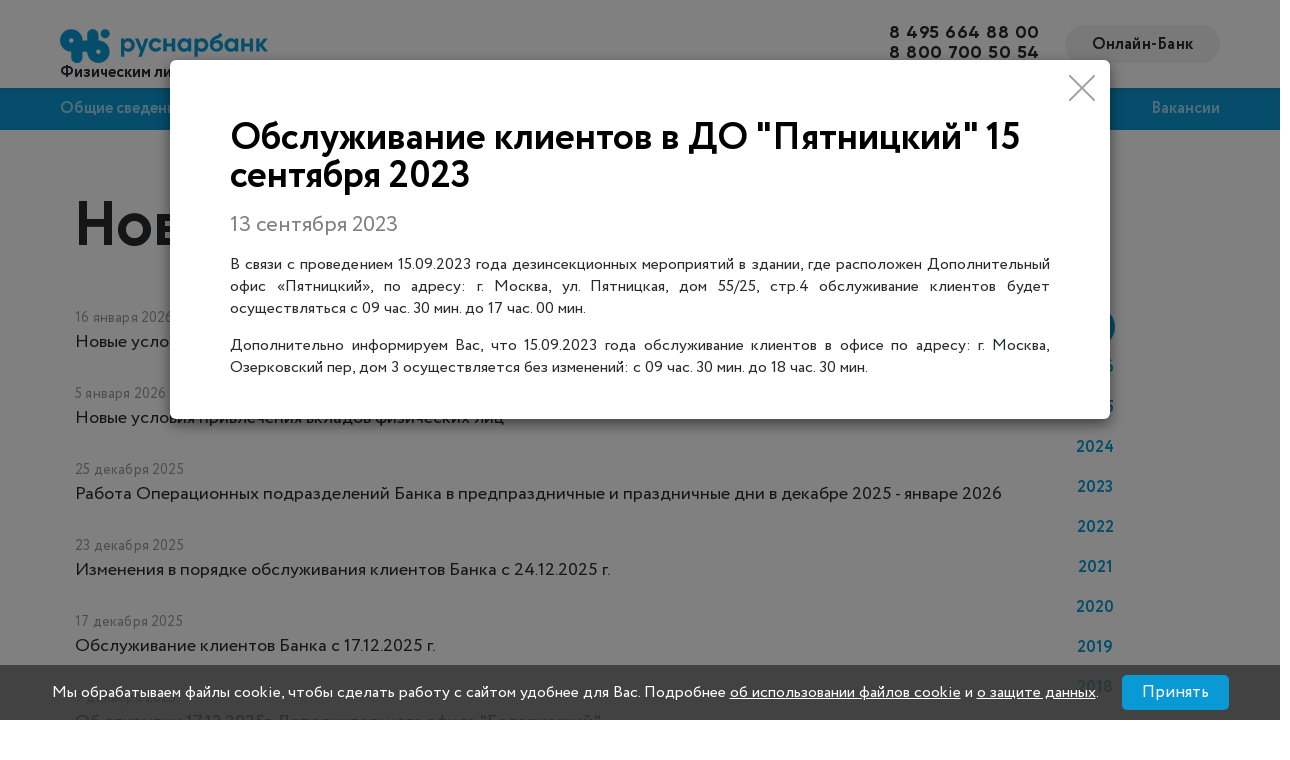

--- FILE ---
content_type: text/html; charset=UTF-8
request_url: https://rusnarbank.ru/about/news/75671/?city=10
body_size: 11887
content:
<!DOCTYPE html>
<html>
<head>
	<meta charset="UTF-8">
	<meta name="yandex-verification" content="00cb4d4e6d6805d6" />
	<meta name="viewport" content="width=device-width, initial-scale=1, user-scalable=no">
    
    <link rel="shortcut icon" href="/favicon.ico" type="image/x-icon">

    <title></title>

    <!--[if lt IE 9]>
    <script src="https://oss.maxcdn.com/html5shiv/3.7.2/html5shiv.min.js"></script>
    <script src="https://oss.maxcdn.com/respond/1.4.2/respond.min.js"></script>
    <![endif]-->
	<script src="https://cdn.jsdelivr.net/npm/js-cookie@3.0.5/dist/js.cookie.min.js"></script>

    <meta http-equiv="Content-Type" content="text/html; charset=UTF-8" />
<link href="/bitrix/cache/css/s1/rnb/template_85c1945c0129f9c4313251947af12851/template_85c1945c0129f9c4313251947af12851_v1.css?1768793109138227" type="text/css" rel="stylesheet" data-template-style="true"/>
<script src="https://api-maps.yandex.ru/2.1/?lang=ru_RU" type="text/javascript"></script>



<script  src="/bitrix/cache/js/s1/rnb/template_72c2ea1596f20095fb5ac10acf58c236/template_72c2ea1596f20095fb5ac10acf58c236_v1.js?1768793109440389"></script>
<script  src="/bitrix/cache/js/s1/rnb/page_7894b29caf3b3da8b01d7c62eb0344f8/page_7894b29caf3b3da8b01d7c62eb0344f8_v1.js?1768793429857"></script>


</head>
<body class="">


<div style="height: 0; width: 0; position: absolute; visibility: hidden;">
    <svg xmlns="http://www.w3.org/2000/svg" xmlns:xlink="http://www.w3.org/1999/xlink">
	<symbol viewBox="0 0 14 16" id="isvg-bancomat" xmlns="http://www.w3.org/2000/svg">
		<path d="M2 0h10c1.1 0 2 .9 2 2v14H0V2C0 .9.9 0 2 0zm0 2v6h10V2H2zm5 7c-.6 0-1 .4-1 1s.4 1 1 1h4c.6 0 1-.4 1-1s-.4-1-1-1H7z"/>
	</symbol>
	<symbol viewBox="0 0 32 32" id="isvg-bool-no" xmlns="http://www.w3.org/2000/svg">
		<path d="M16 32C7.2 32 0 24.8 0 16S7.2 0 16 0s16 7.2 16 16-7.2 16-16 16zm0-30C8.3 2 2 8.3 2 16s6.3 14 14 14 14-6.3 14-14S23.7 2 16 2z"/>
		<path d="M11.4 19.8l8.5-8.5c.4-.4 1-.4 1.4 0 .4.4.4 1 0 1.4l-8.5 8.5c-.4.4-1 .4-1.4 0-.4-.3-.4-1 0-1.4z"/>
		<path d="M21.3 19.8l-8.5-8.5c-.4-.4-1-.4-1.4 0-.4.4-.4 1 0 1.4l8.5 8.5c.4.4 1 .4 1.4 0 .4-.3.4-1 0-1.4z"/>
	</symbol>
	<symbol id="isvg-bool-yes" viewBox="0 0 32 32" xmlns="http://www.w3.org/2000/svg">
		<style>.cst0{fill:none;stroke:#289256;stroke-width:2}.cst1{fill:#289256}</style>
		<g id="cDesign-v3">
			<g id="cRNB_LANDING_DEPOSIT" transform="translate(-835 -900)">
				<g id="cGroup-Copy-8" transform="translate(835 900)">
					<circle id="cOval-Copy-3" class="cst0" cx="16" cy="16" r="15"/>
					<path id="cCombined-Shape" class="cst1" d="M14.1 19.1l-3.5-3.5c-.4-.4-1-.4-1.4 0-.4.4-.4 1 0 1.4l4.2 4.2c.2.2.5.3.7.3s.5-.1.7-.3l8.5-8.5c.4-.4.4-1 0-1.4s-1-.4-1.4 0l-7.8 7.8z"/>
				</g>
			</g>
		</g>
	</symbol>
	<symbol viewBox="0 0 20 24" id="isvg-calc" xmlns="http://www.w3.org/2000/svg">
		<path d="M18 7.7v13.6c0 .4-.4.7-.8.7H2.8c-.4 0-.8-.3-.8-.7V2.7c0-.4.4-.7.8-.7h14.4c.4 0 .8.3.8.7v5zM17.5 0h-15C1.1 0 0 1 0 2.2v19.4C0 23 1.1 24 2.5 24h15c1.4 0 2.5-1 2.5-2.2V2.2C20 1 18.9 0 17.5 0z"/>
		<path d="M14.5 6h-9c-.4 0-.7-.3-.7-.8s.3-.8.8-.8h9c.4 0 .8.3.8.8s-.5.8-.9.8m0-3h-9C4.3 3 3.3 4 3.3 5.2s1 2.2 2.3 2.2h9c1.2 0 2.2-1 2.2-2.2S15.7 3 14.5 3m-9 6C4.7 9 4 9.7 4 10.5S4.7 12 5.5 12 7 11.3 7 10.5 6.3 9 5.5 9M10 9c-.8 0-1.5.7-1.5 1.5S9.2 12 10 12s1.5-.7 1.5-1.5S10.8 9 10 9m4.5 0c-.8 0-1.5.7-1.5 1.5s.7 1.5 1.5 1.5 1.5-.7 1.5-1.5S15.3 9 14.5 9m-9 4.5c-.8 0-1.5.7-1.5 1.5s.7 1.5 1.5 1.5S7 15.8 7 15s-.7-1.5-1.5-1.5m4.5 0c-.8 0-1.5.7-1.5 1.5s.7 1.5 1.5 1.5 1.5-.7 1.5-1.5-.7-1.5-1.5-1.5m4.5 0c-.8 0-1.5.7-1.5 1.5s.7 1.5 1.5 1.5S16 15.8 16 15s-.7-1.5-1.5-1.5m-9 4.5c-.8 0-1.5.7-1.5 1.5S4.7 21 5.5 21 7 20.3 7 19.5 6.3 18 5.5 18m4.5 0c-.8 0-1.5.7-1.5 1.5S9.2 21 10 21s1.5-.7 1.5-1.5S10.8 18 10 18m4.5 0c-.8 0-1.5.7-1.5 1.5s.7 1.5 1.5 1.5 1.5-.7 1.5-1.5-.7-1.5-1.5-1.5"/>
	</symbol>
	<symbol viewBox="0 0 26 26" id="isvg-close" xmlns="http://www.w3.org/2000/svg">
		<path class="est0" d="M.3 24.3l24-24c.4-.4 1-.4 1.4 0 .4.4.4 1 0 1.4l-24 24c-.4.4-1 .4-1.4 0-.4-.4-.4-1 0-1.4z"/>
		<path class="est0" d="M25.7 24.3L1.7.3C1.3-.1.7-.1.3.3c-.4.4-.4 1 0 1.4l24 24c.4.4 1 .4 1.4 0 .4-.4.4-1 0-1.4z"/>
	</symbol>
	<symbol viewBox="0 0 16 17.5" id="isvg-download" xmlns="http://www.w3.org/2000/svg">
		<defs>
			<style>.fcls-1{fill:#fff}.fcls-2{mask:url(#fmask)}.fcls-3{fill:#1e9cde}</style>
			<mask id="fmask" x="6.8" y="0" width="1.94" height="13.11" maskUnits="userSpaceOnUse">
				<g id="fmask-2">
					<path id="fpath-1" class="fcls-1" d="M6.8 0h1.94v13.11H6.8V0z"/>
				</g>
			</mask>
		</defs>
		<title>download</title>
		<g id="fLayer_2" data-name="Layer 2">
			<g id="fLayer_1-2" data-name="Layer 1">
				<g id="fPage-1">
					<g id="fAbout">
						<g id="fdownload">
							<g class="fcls-2" id="fGroup-3">
								<path id="fFill-1" class="fcls-3" d="M7.77 13.11a1 1 0 0 1-1-1V1a1 1 0 1 1 1.97 0v11.14a1 1 0 0 1-1 1"/>
							</g>
							<path id="fFill-4" class="fcls-3" d="M7.76 13.11a1 1 0 0 1-.68-.28l-2.71-2.69a1 1 0 0 1 1.37-1.38l2 2 2-2a1 1 0 1 1 1.37 1.38l-2.67 2.69a1 1 0 0 1-.68.28"/>
							<path id="fFill-6" class="fcls-3" d="M1 17.5a1 1 0 0 1-1-1v-3.36a1 1 0 1 1 1.94 0v2.42h12.12v-2.42a1 1 0 0 1 1.94 0v3.39a1 1 0 0 1-1 1z"/>
						</g>
					</g>
				</g>
			</g>
		</g>
	</symbol>
	<symbol viewBox="0 0 555.52 126.23" id="isvg-gizmo" xmlns="http://www.w3.org/2000/svg">
		<path class="gcls-1" d="M26.84 90.4c15.37 0 26.84-11.22 26.84-26.59S42.33 37.09 26.84 37.09 0 48.43 0 63.8s11.47 26.6 26.84 26.6zm0-45.5c9.27 0 17.81 6.47 17.81 18.91S36 82.59 26.84 82.59 9 76.25 9 63.8s8.57-18.91 17.84-18.91zm37.67-6.59v50.62h8.79V38.31zm70.42 0H87.84v8.05h29.52l-36.6 42.57h52.7v-8.05H98.33zm7.66 50.62h8.78V61.36c0-6.1 1.1-16.47 11.1-16.47 9.27 0 9.15 10.49 9.15 14v30h8.78V60.75c0-6.1 1.1-15.86 11.22-15.86 8.3 0 9 7.56 9 13.3v30.74h8.78V56.85c0-7.2-1.46-19.76-16.47-19.76a16.9 16.9 0 0 0-15.25 8.17 15.16 15.16 0 0 0-13.79-8.17 14.7 14.7 0 0 0-12.57 6.59v-5.37h-8.78zM244 90.4c15.37 0 26.84-11.22 26.84-26.59S259.45 37.09 244 37.09s-26.88 11.34-26.88 26.71S228.59 90.4 244 90.4zm0-45.5c9.27 0 17.81 6.47 17.81 18.91s-8.7 18.78-17.81 18.78-17.81-6.34-17.81-18.79 8.5-18.91 17.81-18.91zm35.21 39.15a6.1 6.1 0 1 0 6.1-6.1 6.2 6.2 0 0 0-6.1 6.1zm53.95-37.81c-4-8.66-11.22-9.15-13.91-9.15-8.54 0-14.76 5.25-14.76 14.15a11 11 0 0 0 2.32 7.44c2.32 2.81 6.22 4.76 12.32 7.44 4.76 2.07 8.17 3.66 8.17 8.42a7.86 7.86 0 0 1-8.3 8.05c-6.34 0-9.27-5.61-10.25-8.3l-7.56 3.17a18.11 18.11 0 0 0 17.7 12.94c9.76 0 17.45-6 17.45-16.59a12 12 0 0 0-2.68-8.17c-2-2.44-5.37-4.76-12.69-7.81-5.73-2.44-8.17-3.54-8.17-7.2 0-3.9 2.93-5.73 6.1-5.73A7.76 7.76 0 0 1 326 50zm30.84.12v-8.05h-8.78V20h-8.78v18.3h-5.37v8.05h5.37v42.58h8.78V46.36zm15.89-8.05h-8.79V68.8c0 6.22.61 10.86 4.64 15.25a22.09 22.09 0 0 0 31 0c4-4.39 4.64-9 4.64-15.25V38.31h-8.78v29.52c0 3.54 0 7.69-2.44 10.86-1.34 1.71-4 3.9-8.91 3.9s-7.56-2.2-8.91-3.9c-2.44-3.17-2.44-7.32-2.44-10.86zm82.93 7.19a21 21 0 0 0-17.32-8.42c-12.93 0-24.64 9-24.64 26.47 0 17.81 11.83 26.84 24.64 26.84a21.36 21.36 0 0 0 17.32-8.54v7.08h8.78V0h-8.78zm-16.35-.61c7.81 0 16.84 5.73 16.84 18.79 0 10-6.1 18.91-16.84 18.91-10.49 0-16.59-8.17-16.59-19 0-12.35 7.93-18.7 16.59-18.7zm37.39-6.58v50.62h8.78V38.31zm44.82 52.09c15.37 0 26.84-11.22 26.84-26.59s-11.35-26.72-26.84-26.72-26.84 11.34-26.84 26.71 11.47 26.6 26.84 26.6zm0-45.5c9.27 0 17.81 6.47 17.81 18.91s-8.66 18.79-17.81 18.79-17.81-6.34-17.81-18.79 8.53-18.92 17.81-18.92z"/>
		<path class="gcls-2" d="M47.08 33.53l6 5.32-7.31 8.22-6-5.32z"/>
		<path class="gcls-1" d="M34 105.23a6.5 6.5 0 1 1 0 13H18a6.5 6.5 0 1 1 0-13h16m0-8H18a14.5 14.5 0 1 0 0 29h16a14.5 14.5 0 1 0 0-29z"/>
	</symbol>
	<symbol viewBox="0 0 16.53 13.99" id="isvg-link" xmlns="http://www.w3.org/2000/svg">
		<defs>
			<style>.hcls-1{fill:#fff}.hcls-2{mask:url(#hmask)}.hcls-3{fill:#2e99d9}.hcls-4{mask:url(#hmask-2-2)}.hcls-5{fill:#2199d7}</style>
			<mask id="hmask" x="8.35" y="0" width="8.18" height="8.16" maskUnits="userSpaceOnUse">
				<g id="hmask-2">
					<path id="hpath-1" class="hcls-1" d="M16.53 0v8.16H8.35V0h8.18z"/>
				</g>
			</mask>
			<mask id="hmask-2-2" x="11" y="0" width="5.53" height="5.49" maskUnits="userSpaceOnUse">
				<g id="hmask-4">
					<path id="hpath-3" class="hcls-1" d="M13.77 0h2.76v5.49H11V0h2.77z"/>
				</g>
			</mask>
		</defs>
		<title>ext_link</title>
		<g id="hLayer_2" data-name="Layer 2">
			<g id="hLayer_1-2" data-name="Layer 1">
				<g id="hPage-1">
					<g id="hAbout_Partners" data-name="About Partners">
						<g id="hlink">
							<g class="hcls-2" id="hGroup-3">
								<path id="hFill-1" class="hcls-3" d="M9.35 8.16a1 1 0 0 1-.71-1.71L14.83.29a1 1 0 1 1 1.41 1.42l-6.19 6.15a1 1 0 0 1-.71.29"/>
							</g>
							<g class="hcls-4" id="hGroup-6">
								<path id="hFill-4" class="hcls-3" d="M15.53 5.49a1 1 0 0 1-1-1V2H12a1 1 0 1 1 0-2h3.53a1 1 0 0 1 1 1v3.49a1 1 0 0 1-1 1"/>
							</g>
							<path id="hFill-7" class="hcls-5" d="M13.5 14H1a1 1 0 0 1-1-1V3a1 1 0 0 1 1-1h8a1 1 0 0 1 0 2H2v8h10.5V7.51a1 1 0 0 1 2 0V13a1 1 0 0 1-1 1"/>
						</g>
					</g>
				</g>
			</g>
		</g>
	</symbol>
	<symbol viewBox="0 0 168.52 28.35" id="isvg-logo" xmlns="http://www.w3.org/2000/svg">
		<defs>
			<style>.st0{fill:#0999D5;}</style>
		</defs>
		<title>rnb_logo</title>
		<g id="iLayer_2" data-name="Layer 2">
			<g id="iLayer_1-2" data-name="Layer 1">
				<circle class="st0" cx="36.6" cy="4.6" r="3.7"/>
				<path class="st0" d="M31.1,10.1V5.5c0-2.5-2-4.6-4.6-4.6C24,0.9,22,3,22,5.5v4.6h-3.7c0-5-4.1-9.1-9.1-9.1C4.1,0.9,0,5,0,10.1
					c0,5,4.1,9.1,9.1,9.1v4.6c0,2.5,2,4.6,4.6,4.6s4.6-2,4.6-4.6v-4.6h3.7c0,5,4.1,9.1,9.1,9.1s9.1-4.1,9.1-9.1S36.1,10.1,31.1,10.1
					L31.1,10.1L31.1,10.1z M7.3,10.1c0-1,0.8-1.8,1.8-1.8S11,9,11,10.1s-0.8,1.8-1.8,1.8l0,0C8.1,11.9,7.3,11.1,7.3,10.1z M31.1,21
					c-1,0-1.8-0.8-1.8-1.8c0-1,0.8-1.8,1.8-1.8c1,0,1.8,0.8,1.8,1.8S32.1,21,31.1,21L31.1,21z"/>
				<path class="st0" d="M55.5,8.3c-1.3-0.1-2.6,0.5-3.4,1.5V8.6h-2.7v14.6h2.7v-5.4c0.8,1,2.1,1.6,3.4,1.5c1.4,0,2.7-0.6,3.6-1.6
					c1-1.1,1.5-2.5,1.5-3.9c0-1.5-0.5-2.9-1.5-3.9C58.1,8.9,56.8,8.3,55.5,8.3z M57,15.9c-1.2,1.1-3,1.1-4.1,0c-0.5-0.6-0.8-1.3-0.8-2.1
					c0-0.8,0.3-1.5,0.8-2.1c1.2-1.1,3-1.1,4.1,0c0.6,0.6,0.9,1.3,0.8,2.1C57.9,14.6,57.6,15.4,57,15.9z M77.5,16.6c-0.7,0-1.5-0.3-2-0.8
					c-0.5-0.5-0.8-1.3-0.8-2c-0.1-1.5,1.1-2.8,2.6-2.9c0.1,0,0.1,0,0.2,0c1,0,1.9,0.5,2.4,1.4l2.3-1.4c-0.9-1.7-2.7-2.7-4.7-2.7
					c-3-0.1-5.5,2.2-5.6,5.2c0,0.1,0,0.2,0,0.3c0,3,2.5,5.5,5.5,5.5c2,0,3.8-1,4.8-2.7l-2.3-1.3C79.4,16.1,78.5,16.7,77.5,16.6z
					M90.6,12.5h-4.2v-4h-2.7V19h2.7v-4h4.2v4h2.7V8.6h-2.7C90.6,8.6,90.6,12.5,90.6,12.5z M103.7,9.8c-0.8-1-2.1-1.6-3.4-1.5
					c-1.4,0-2.7,0.6-3.6,1.6c-1,1.1-1.5,2.5-1.5,3.9c0,1.5,0.5,2.9,1.5,3.9c0.9,1,2.2,1.6,3.6,1.6c1.3,0.1,2.6-0.5,3.4-1.5V19h2.7V8.6
					h-2.7L103.7,9.8z M102.9,15.9c-1.2,1.1-3,1.1-4.1,0c-0.5-0.6-0.8-1.3-0.8-2.1c0-0.8,0.3-1.5,0.8-2.1c1.2-1.1,3-1.1,4.1,0
					c0.6,0.6,0.9,1.3,0.8,2.1C103.8,14.6,103.5,15.4,102.9,15.9z M115,8.3c-1.3-0.1-2.6,0.5-3.4,1.5V8.6h-2.7v14.6h2.7v-5.4
					c0.8,1,2.1,1.6,3.4,1.5c1.4,0,2.7-0.6,3.6-1.6c1-1.1,1.5-2.5,1.5-3.9c0-1.5-0.5-2.9-1.5-3.9C117.7,8.9,116.4,8.3,115,8.3z
					M116.6,15.9c-1.2,1.1-3,1.1-4.1,0c-0.5-0.6-0.8-1.3-0.8-2.1c0-0.8,0.3-1.5,0.8-2.1c1.2-1.1,3-1.1,4.1,0c0.6,0.6,0.9,1.3,0.8,2.1
					C117.4,14.6,117.1,15.4,116.6,15.9L116.6,15.9z M127.7,9.8c-1.2-0.1-2.3,0.4-3.1,1.2c0.4-1,1-1.6,2.8-2.3c1-0.3,2-0.8,2.8-1.4
					c0.6-0.5,1.1-1.2,1.2-2L129.3,4c-0.2,0.7-0.7,1.3-1.3,1.6c-0.3,0.2-0.5,0.3-0.7,0.4l-0.9,0.4c-0.4,0.2-0.8,0.4-1,0.5
					c-1.3,0.5-2.4,1.5-3.2,2.6c-0.6,1.3-0.9,2.7-0.8,4.1c0,1.5,0.5,2.9,1.5,4c2.2,2,5.5,2.1,7.8,0.2c1-0.9,1.5-2.2,1.5-3.5
					C132.2,11.9,130.3,9.8,127.7,9.8C127.7,9.8,127.7,9.8,127.7,9.8L127.7,9.8z M128.7,16.2c-0.5,0.5-1.2,0.7-1.9,0.7
					c-0.7,0-1.4-0.2-1.9-0.7c-0.5-0.5-0.8-1.1-0.8-1.8c0-0.7,0.3-1.3,0.8-1.7c0.5-0.4,1.2-0.7,1.8-0.6c1.4-0.1,2.5,0.9,2.6,2.3
					c0,0.1,0,0.1,0,0.2C129.5,15.1,129.2,15.7,128.7,16.2L128.7,16.2z M141.7,9.8c-0.8-1-2.1-1.6-3.4-1.5c-1.4,0-2.7,0.6-3.6,1.6
					c-1,1.1-1.5,2.5-1.5,3.9c0,1.5,0.5,2.9,1.5,3.9c0.9,1,2.2,1.6,3.6,1.6c1.3,0.1,2.6-0.5,3.4-1.5V19h2.7V8.6h-2.7V9.8z M140.9,15.9
					c-1.2,1.1-3,1.1-4.1,0c-0.5-0.6-0.8-1.3-0.8-2.1c0-0.8,0.3-1.5,0.8-2.1c1.2-1.1,3-1.1,4.1,0c0.6,0.6,0.9,1.3,0.8,2.1
					C141.8,14.6,141.5,15.4,140.9,15.9z M153.7,12.5h-4.2v-4h-2.7V19h2.7v-4h4.2v4h2.7V8.6h-2.7C153.7,8.6,153.7,12.5,153.7,12.5z
					M164.2,13.7l4.2-5.2h-3.2l-3.6,4.6V8.6h-2.7V19h2.7v-4.7l3.8,4.7h3.1C168.5,19,164.2,13.7,164.2,13.7z M66.5,15.6l-2.8-7h-2.9
					l4.2,10.3l-1.4,4.3h2.7l5.3-14.6h-2.9L66.5,15.6z"/>
			</g>
		</g>
	</symbol>
	<symbol viewBox="0 0 168.52 28.35" id="isvg-logo-light" xmlns="http://www.w3.org/2000/svg">
		<defs>
			<style>.st0w{fill:#ffffff;}</style>
		</defs>
		<title>rnb_logo</title>
		<g id="jLayer_2" data-name="Layer 2">
			<g id="jLayer_1-2" data-name="Layer 1">
				<circle class="st0w" cx="36.6" cy="4.6" r="3.7"/>
				<path class="st0w" d="M31.1,10.1V5.5c0-2.5-2-4.6-4.6-4.6C24,0.9,22,3,22,5.5v4.6h-3.7c0-5-4.1-9.1-9.1-9.1C4.1,0.9,0,5,0,10.1
					c0,5,4.1,9.1,9.1,9.1v4.6c0,2.5,2,4.6,4.6,4.6s4.6-2,4.6-4.6v-4.6h3.7c0,5,4.1,9.1,9.1,9.1s9.1-4.1,9.1-9.1S36.1,10.1,31.1,10.1
					L31.1,10.1L31.1,10.1z M7.3,10.1c0-1,0.8-1.8,1.8-1.8S11,9,11,10.1s-0.8,1.8-1.8,1.8l0,0C8.1,11.9,7.3,11.1,7.3,10.1z M31.1,21
					c-1,0-1.8-0.8-1.8-1.8c0-1,0.8-1.8,1.8-1.8c1,0,1.8,0.8,1.8,1.8S32.1,21,31.1,21L31.1,21z"/>
				<path class="st0w" d="M55.5,8.3c-1.3-0.1-2.6,0.5-3.4,1.5V8.6h-2.7v14.6h2.7v-5.4c0.8,1,2.1,1.6,3.4,1.5c1.4,0,2.7-0.6,3.6-1.6
					c1-1.1,1.5-2.5,1.5-3.9c0-1.5-0.5-2.9-1.5-3.9C58.1,8.9,56.8,8.3,55.5,8.3z M57,15.9c-1.2,1.1-3,1.1-4.1,0c-0.5-0.6-0.8-1.3-0.8-2.1
					c0-0.8,0.3-1.5,0.8-2.1c1.2-1.1,3-1.1,4.1,0c0.6,0.6,0.9,1.3,0.8,2.1C57.9,14.6,57.6,15.4,57,15.9z M77.5,16.6c-0.7,0-1.5-0.3-2-0.8
					c-0.5-0.5-0.8-1.3-0.8-2c-0.1-1.5,1.1-2.8,2.6-2.9c0.1,0,0.1,0,0.2,0c1,0,1.9,0.5,2.4,1.4l2.3-1.4c-0.9-1.7-2.7-2.7-4.7-2.7
					c-3-0.1-5.5,2.2-5.6,5.2c0,0.1,0,0.2,0,0.3c0,3,2.5,5.5,5.5,5.5c2,0,3.8-1,4.8-2.7l-2.3-1.3C79.4,16.1,78.5,16.7,77.5,16.6z
					M90.6,12.5h-4.2v-4h-2.7V19h2.7v-4h4.2v4h2.7V8.6h-2.7C90.6,8.6,90.6,12.5,90.6,12.5z M103.7,9.8c-0.8-1-2.1-1.6-3.4-1.5
					c-1.4,0-2.7,0.6-3.6,1.6c-1,1.1-1.5,2.5-1.5,3.9c0,1.5,0.5,2.9,1.5,3.9c0.9,1,2.2,1.6,3.6,1.6c1.3,0.1,2.6-0.5,3.4-1.5V19h2.7V8.6
					h-2.7L103.7,9.8z M102.9,15.9c-1.2,1.1-3,1.1-4.1,0c-0.5-0.6-0.8-1.3-0.8-2.1c0-0.8,0.3-1.5,0.8-2.1c1.2-1.1,3-1.1,4.1,0
					c0.6,0.6,0.9,1.3,0.8,2.1C103.8,14.6,103.5,15.4,102.9,15.9z M115,8.3c-1.3-0.1-2.6,0.5-3.4,1.5V8.6h-2.7v14.6h2.7v-5.4
					c0.8,1,2.1,1.6,3.4,1.5c1.4,0,2.7-0.6,3.6-1.6c1-1.1,1.5-2.5,1.5-3.9c0-1.5-0.5-2.9-1.5-3.9C117.7,8.9,116.4,8.3,115,8.3z
					M116.6,15.9c-1.2,1.1-3,1.1-4.1,0c-0.5-0.6-0.8-1.3-0.8-2.1c0-0.8,0.3-1.5,0.8-2.1c1.2-1.1,3-1.1,4.1,0c0.6,0.6,0.9,1.3,0.8,2.1
					C117.4,14.6,117.1,15.4,116.6,15.9L116.6,15.9z M127.7,9.8c-1.2-0.1-2.3,0.4-3.1,1.2c0.4-1,1-1.6,2.8-2.3c1-0.3,2-0.8,2.8-1.4
					c0.6-0.5,1.1-1.2,1.2-2L129.3,4c-0.2,0.7-0.7,1.3-1.3,1.6c-0.3,0.2-0.5,0.3-0.7,0.4l-0.9,0.4c-0.4,0.2-0.8,0.4-1,0.5
					c-1.3,0.5-2.4,1.5-3.2,2.6c-0.6,1.3-0.9,2.7-0.8,4.1c0,1.5,0.5,2.9,1.5,4c2.2,2,5.5,2.1,7.8,0.2c1-0.9,1.5-2.2,1.5-3.5
					C132.2,11.9,130.3,9.8,127.7,9.8C127.7,9.8,127.7,9.8,127.7,9.8L127.7,9.8z M128.7,16.2c-0.5,0.5-1.2,0.7-1.9,0.7
					c-0.7,0-1.4-0.2-1.9-0.7c-0.5-0.5-0.8-1.1-0.8-1.8c0-0.7,0.3-1.3,0.8-1.7c0.5-0.4,1.2-0.7,1.8-0.6c1.4-0.1,2.5,0.9,2.6,2.3
					c0,0.1,0,0.1,0,0.2C129.5,15.1,129.2,15.7,128.7,16.2L128.7,16.2z M141.7,9.8c-0.8-1-2.1-1.6-3.4-1.5c-1.4,0-2.7,0.6-3.6,1.6
					c-1,1.1-1.5,2.5-1.5,3.9c0,1.5,0.5,2.9,1.5,3.9c0.9,1,2.2,1.6,3.6,1.6c1.3,0.1,2.6-0.5,3.4-1.5V19h2.7V8.6h-2.7V9.8z M140.9,15.9
					c-1.2,1.1-3,1.1-4.1,0c-0.5-0.6-0.8-1.3-0.8-2.1c0-0.8,0.3-1.5,0.8-2.1c1.2-1.1,3-1.1,4.1,0c0.6,0.6,0.9,1.3,0.8,2.1
					C141.8,14.6,141.5,15.4,140.9,15.9z M153.7,12.5h-4.2v-4h-2.7V19h2.7v-4h4.2v4h2.7V8.6h-2.7C153.7,8.6,153.7,12.5,153.7,12.5z
					M164.2,13.7l4.2-5.2h-3.2l-3.6,4.6V8.6h-2.7V19h2.7v-4.7l3.8,4.7h3.1C168.5,19,164.2,13.7,164.2,13.7z M66.5,15.6l-2.8-7h-2.9
					l4.2,10.3l-1.4,4.3h2.7l5.3-14.6h-2.9L66.5,15.6z"/>
			</g>
		</g>
	</symbol>
	<symbol viewBox="0 0 183 25.4" id="isvg-logo-mono" xmlns="http://www.w3.org/2000/svg">
		<path class="kst1" d="M178.1 12.8l4.8-5.9h-3.7l-4.2 5.3V6.9h-3.1v12h3.1v-5.5l4.4 5.5h3.6zm-25.9-4.5c-.9-1.2-2.2-1.8-3.9-1.8-1.6 0-3 .6-4.1 1.9-1.1 1.2-1.7 2.7-1.7 4.5 0 1.8.6 3.3 1.7 4.5 1.2 1.2 2.5 1.8 4.1 1.8 1.7 0 3-.6 3.9-1.8v1.4h3.1v-12h-3.1v1.5zm-1 7c-.6.6-1.4.9-2.4.9s-1.8-.3-2.4-.9c-.6-.7-.9-1.5-.9-2.5s.3-1.8.9-2.4c.6-.7 1.4-1 2.4-1s1.8.3 2.4 1c.7.6 1 1.4 1 2.4 0 1.1-.3 1.9-1 2.5zm-15.2-7c-1.5 0-2.7.5-3.6 1.4.4-1.1 1.2-1.9 3.3-2.6 1.5-.6 2.6-1.1 3.3-1.6.7-.6 1.2-1.3 1.4-2.3l-2.6-1.5c-.4.9-.6 1.4-1.5 1.9-.3.2-.6.3-.8.4l-1 .5c-.5.2-.9.4-1.2.5-1.9.9-3.1 1.9-3.7 3.1-.6 1.1-.9 2.7-.9 4.7 0 1.9.6 3.4 1.7 4.6 1.2 1.2 2.7 1.8 4.6 1.8 1.8 0 3.3-.5 4.4-1.6 1.1-1.1 1.7-2.4 1.7-4.1 0-1.6-.5-2.9-1.6-3.9-.9-.9-2.2-1.3-3.5-1.3zm1.2 7.3c-.6.5-1.3.8-2.1.8-.9 0-1.6-.3-2.2-.8-.6-.6-.9-1.3-.9-2.1s.3-1.5.9-2c.6-.5 1.3-.7 2.1-.7 1.8 0 3 1.2 3 2.8 0 .8-.2 1.5-.8 2zm-15.9-9.1c-1.7 0-3 .6-3.9 1.8V6.9h-3.1v16.9h3.1v-6.2c.9 1.2 2.2 1.8 3.9 1.8 1.6 0 3-.6 4.1-1.8 1.2-1.2 1.7-2.7 1.7-4.5 0-1.8-.6-3.3-1.7-4.5-1.1-1.4-2.5-2.1-4.1-2.1zm1.8 8.8c-.6.6-1.4.9-2.4.9s-1.8-.3-2.4-.9c-.6-.7-.9-1.5-.9-2.5s.3-1.8.9-2.4c.6-.7 1.4-1 2.4-1s1.8.3 2.4 1c.7.6 1 1.4 1 2.4 0 1.1-.3 1.9-1 2.5zm-14.7-7c-.9-1.2-2.2-1.8-3.9-1.8-1.6 0-3 .6-4.1 1.9-1.1 1.2-1.7 2.7-1.7 4.5 0 1.8.6 3.3 1.7 4.5 1.2 1.2 2.5 1.8 4.1 1.8 1.7 0 3-.6 3.9-1.8v1.4h3.1v-12h-3.1v1.5zm-1 7c-.6.6-1.4.9-2.4.9s-1.8-.3-2.4-.9c-.6-.7-.9-1.5-.9-2.5s.3-1.8.9-2.4c.6-.7 1.4-1 2.4-1s1.8.3 2.4 1c.6.6 1 1.4 1 2.4 0 1.1-.3 1.9-1 2.5zm-14.1-3.9h-4.8V6.9h-3.1v12h3.1v-4.6h4.8v4.6h3.1v-12h-3.1zm-15.1 4.8c-.9 0-1.7-.3-2.3-.9-.6-.6-.9-1.4-.9-2.4 0-1.9 1.4-3.3 3.2-3.3 1.2 0 2.3.6 2.7 1.6l2.7-1.6c-1-1.9-3.1-3.1-5.4-3.1-1.8 0-3.3.6-4.6 1.8-1.2 1.2-1.8 2.7-1.8 4.5 0 1.8.6 3.3 1.8 4.5 1.2 1.2 2.7 1.8 4.6 1.8 2.3 0 4.4-1.2 5.4-3.1L81 14.6c-.5 1-1.5 1.6-2.8 1.6zM65.5 15l-3.2-8.1H59l4.9 11.9-1.7 4.9h3.2l6.1-16.8h-3.3zM166 11.4h-4.8V6.9h-3.1v12h3.1v-4.6h4.8v4.6h3.1v-12H166zM52.8 6.5c-1.7 0-3 .6-3.9 1.8V6.9h-3.1v16.9h3.1v-6.2c.9 1.2 2.2 1.8 3.9 1.8 1.6 0 3-.6 4.1-1.8 1.2-1.2 1.7-2.7 1.7-4.5 0-1.8-.6-3.3-1.7-4.5-1.1-1.4-2.5-2.1-4.1-2.1zm1.8 8.8c-.6.6-1.4.9-2.4.9s-1.8-.3-2.4-.9c-.6-.7-.9-1.5-.9-2.5s.3-1.8.9-2.4c.6-.7 1.4-1 2.4-1s1.8.3 2.4 1c.6.6 1 1.4 1 2.4-.1 1.1-.4 1.9-1 2.5z"/>
		<circle class="kst2" cx="33.9" cy="3.4" r="3.4"/>
		<path class="kst2" d="M28.8 8.5V4.2c0-2.3-1.9-4.2-4.2-4.2-2.3 0-4.2 1.9-4.2 4.2v4.2H17c0-4.7-3.8-8.5-8.5-8.5C3.8 0 0 3.8 0 8.5 0 13.2 3.8 17 8.5 17v4.2c0 2.3 1.9 4.2 4.2 4.2s4.2-1.9 4.2-4.2V17h3.4c0 4.7 3.8 8.5 8.5 8.5s8.5-3.8 8.5-8.5-3.8-8.5-8.5-8.5zM8.5 10.2c-.9 0-1.7-.8-1.7-1.7 0-.9.8-1.7 1.7-1.7.9 0 1.7.8 1.7 1.7 0 .9-.8 1.7-1.7 1.7zm20.3 8.4c-.9 0-1.7-.8-1.7-1.7 0-.9.8-1.7 1.7-1.7.9 0 1.7.8 1.7 1.7 0 1-.8 1.7-1.7 1.7z"/>
	</symbol>
	<symbol viewBox="0 0 18 23" id="isvg-pin" xmlns="http://www.w3.org/2000/svg">
		<path d="M9 23l-.9-1.1c-.5-.6-.8-.9-1.3-1.6-.8-1-1.6-1.9-2.3-2.8l-.5-.6c-1.6-2-2.6-3.4-3-4.2C0 10.7-.2 8.3.5 6 1.3 3.7 2.9 1.9 5 .9 6.3.3 7.6 0 9 0c3.4 0 6.5 1.8 8 4.8 1.3 2.6 1.3 5.5 0 7.9-.5.9-1.8 2.7-3.9 5.3-.7.9-1.4 1.8-2.1 2.6-.5.6-.9 1.1-1 1.2L9 23zM9 2c-1.1 0-2.1.2-3.1.7-1.6.8-2.9 2.2-3.5 4-.6 1.7-.4 3.6.4 5.1.2.4.8 1.4 2.8 3.9l.4.6c.7.9 1.5 1.9 2.3 2.8.3.3.5.6.7.8.1-.2.3-.3.4-.5.7-.8 1.4-1.7 2.1-2.6 2-2.4 3.3-4.2 3.7-5 1-1.8 1-4 0-6C14 3.4 11.6 2 9 2zm0 11c-2.2 0-4-1.8-4-4s1.8-4 4-4 4 1.8 4 4-1.8 4-4 4zm0-6c-1.1 0-2 .9-2 2s.9 2 2 2 2-.9 2-2-.9-2-2-2z"/>
	</symbol>
</svg></div>


<header class="b-header">
    <div class="b-header__panel">
        <div class="l-slide">
            <span class="b-header__menu-trigger l-mobile"><span></span></span>
            <a class="b-header__logo" href="/">
                <svg class="isvg isvg-logo">
                    <use xmlns:xlink="http://www.w3.org/1999/xlink" xlink:href="#isvg-logo"></use>
                </svg>
            </a>
            <div class="b-header__enter">
                <a class="b-button b-button_gray b-button_md" href="#">Онлайн-Банк</a>
                <div class="b-banking">
            		<a href="https://online.rusnarbank.ru/" class="b-banking__item" target="_blank">Для частных лиц</a>

					<a href="https://ibank.rusnarbank.ru/" class="b-banking__item _biz" target="_blank">Для бизнеса <br>(BS-Client x64)</a>
					<a href="https://ib.rusnarbank.ru" class="b-banking__item _biz" target="_blank">Для бизнеса <br>(isFront)</a>
                    <!--<div class="b-banking__foot">
                        <a href="#" class="b-more _inverse">Подробнее</a>
                    </div>-->
                </div>
            </div>
            <div class="b-header__contact">
                <span class="call_phone_495_1"><a class="b-header__phone" href="tel:84956648800">8 495 664 88 00</a></span>
<span><a class="b-header__phone" href="tel:88007005054">8 800 700 50 54</a></span>
<span class="b-header__city" data-toggle="modal" data-target="#modal-city">
    Москва    <svg class="isvg isvg-pin">
        <use xmlns:xlink="http://www.w3.org/1999/xlink" xlink:href="#isvg-pin"></use>
    </svg>
</span>

<div class="b-modal modal fade" id="modal-city">
    <div class="modal-dialog">
        <div class="modal-content">
            <svg class="isvg isvg-close b-modal__close _dark" data-dismiss="modal">
                <use xmlns:xlink="http://www.w3.org/1999/xlink" xlink:href="#isvg-close"></use>
            </svg>
            <div class="b-city-selection">
                                <span class="b-city-selection__item">
                    <a href="?city=9">Москва</a>
                </span>
                                <span class="b-city-selection__item">
                    <a href="?city=10">Белгород</a>
                </span>
                            </div>
        </div>
    </div>
</div>            </div>
                <div class="b-header__menu">
                <a class="b-header__menu-item  "
                href="/personal/">
            Физическим лицам        </a>
                <a class="b-header__menu-item  "
                href="/business/">
            Бизнесу        </a>
                <a class="b-header__menu-item _active "
                href="/about/">
            О банке        </a>
                <a class="b-header__menu-item  "
                href="/about/filials/">
            Отделения и банкоматы        </a>
                <a class="b-header__menu-item  "
                href="/about/reception/">
            Для обращений        </a>
            </div>
        </div>
    </div>
</header>
        <div class="b-mobile-menu">
        <svg class="isvg isvg-close b-mobile-menu__close">
            <use xmlns:xlink="http://www.w3.org/1999/xlink" xlink:href="#isvg-close"></use>
        </svg>
        <div class="b-mobile-menu__content">
                                    <span class="b-mobile-menu__item _parent">Физическим лицам</span>
                        <div class="b-mobile-menu__inner">                            <a href="/personal/" class="b-mobile-menu__item">Вклады</a>
                                                    <a href="/personal/cards/" class="b-mobile-menu__item">Банковские карты</a>
                                                    <a href="/personal/payment/" class="b-mobile-menu__item">Счета, переводы, платежи</a>
                                                    <a href="/personal/safebox/" class="b-mobile-menu__item"> Аренда сейфовых ячеек</a>
                                                    <a href="/doc/download.php?id=2968" class="b-mobile-menu__item">Регистрация физического лица в ЕБС</a>
                                                    <a href="https://ui.modernsys.ru/api/v1/authentication/start?bank_id=db274f6e-30cb-11ec-8d3d-0242ac130003&product_id=1&product_type=deposit" class="b-mobile-menu__item">Удаленная биометрическая идентификация</a>
                                                    <a href="/personal/mortgage/" class="b-mobile-menu__item">Ипотека</a>
                                                    <a href="/private" class="b-mobile-menu__item">Private Banking</a>
                        </div>                            <span class="b-mobile-menu__item _parent">Бизнесу</span>
                        <div class="b-mobile-menu__inner">                            <a href="/business/msb/" class="b-mobile-menu__item">Кредит для МСБ</a>
                                                    <a href="/business/" class="b-mobile-menu__item">Расчётно-кассовое обслуживание</a>
                                                    <a href="/business/guarantee/" class="b-mobile-menu__item">Банковские гарантии</a>
                                                    <a href="/business/deposit/" class="b-mobile-menu__item">Депозиты</a>
                        </div>                            <span class="b-mobile-menu__item _parent">О банке</span>
                        <div class="b-mobile-menu__inner">                            <a href="/about/rating/" class="b-mobile-menu__item">Рейтинги</a>
                                                    <a href="/about/news/" class="b-mobile-menu__item">Новости</a>
                                                    <a href="/about/requisites/" class="b-mobile-menu__item">Реквизиты</a>
                                                    <a href="/about/filials/" class="b-mobile-menu__item">Офисы и банкоматы</a>
                                                    <a href="/about/career/" class="b-mobile-menu__item">Вакансии</a>
                                                    <a href="https://fincult.info/" class="b-mobile-menu__item">Информационно-просветительский портал Банка России «Финансовая культура»</a>
                                                    <a href="https://rusnarbank.ru/about/finreport/securities-market-participant/" class="b-mobile-menu__item">Раскрытие информации профессиональным участником рынка ценных бумаг</a>
                                                    <a href="/about/info/finansovim-institutam.php" class="b-mobile-menu__item">Финансовым институтам</a>
                                                    <a href="/about/info/brokerskoe-obslugivanie.php" class="b-mobile-menu__item">Брокерское обслуживание</a>
                                                    <a href="/about/info/depositarnoe-obslugivanie.php" class="b-mobile-menu__item">Депозитарное обслуживание</a>
                        </div>                            <a href="/about/filials/" class="b-mobile-menu__item">Отделения и банкоматы</a>
                                                    <a href="/about/reception/" class="b-mobile-menu__item">Для обращений</a>
                                </div>
    </div>

            <div class="b-submenu">
        <div class="l-slide">
                        <a class="b-submenu__item " href="/about/">Общие сведения</a>
                        <a class="b-submenu__item " href="/about/rating/">Рейтинги</a>
                        <a class="b-submenu__item _active" href="/about/news/">Новости</a>
                        <a class="b-submenu__item " href="/about/requisites/">Реквизиты</a>
                        <a class="b-submenu__item " href="/about/finreport/">Раскрытие информации</a>
                        <a class="b-submenu__item " href="/about/career/">Вакансии</a>
                    </div>
    </div>
    


<div class="l-slide l-block">
    <div class="l-text">
        <h2 class="b-title _lg">Новости</h2>
        <!--<form method="GET">
        
        <div class="dateinputs_container">
            <div class="dateinput_container">
                <div class="dateinput_label_container">
                    <label for="datefrom">C </label>
                </div>	
                <div class="dateinput_input_container">
                    <input type="text" id="datefrom" class="dateinput" value="" readonly="readonly" name="datefrom">
                </div>
            </div>
            <div class="dateinput_container">
                <div class="dateinput_label_container">
                
                    <label for="dateto">по </label>
                </div>
                <div class="dateinput_input_container">
                    <input type="text" id="dateto" class="dateinput" value="" readonly="readonly" name="dateto">
                </div>
            </div>
            <div class="showbutton_container">
                <input type="submit" class="b-button showbutton" id="showbutton" value="Показать" />
            </div>
        </div>

        </form>-->
        <div class="b-news-list" style="float:left;width:100%;margin-left:-150px">
            <div style="margin-left:150px">
                                <div class="b-news__preview">
                    <span class="b-news__date">16 января 2026</span>
                    <a class="b-news__text" href="/about/news/97883/">
                        Новые условия привлечения вкладов физических лиц                    </a>
                </div>
                                <div class="b-news__preview">
                    <span class="b-news__date">5 января 2026</span>
                    <a class="b-news__text" href="/about/news/97858/">
                        Новые условия привлечения вкладов физических лиц                    </a>
                </div>
                                <div class="b-news__preview">
                    <span class="b-news__date">25 декабря 2025</span>
                    <a class="b-news__text" href="/about/news/97850/">
                        Работа Операционных подразделений Банка в предпраздничные и праздничные дни в декабре 2025 - январе 2026                    </a>
                </div>
                                <div class="b-news__preview">
                    <span class="b-news__date">23 декабря 2025</span>
                    <a class="b-news__text" href="/about/news/97846/">
                        Изменения в порядке обслуживания клиентов Банка с 24.12.2025 г.                    </a>
                </div>
                                <div class="b-news__preview">
                    <span class="b-news__date">17 декабря 2025</span>
                    <a class="b-news__text" href="/about/news/97835/">
                        Обслуживание клиентов Банка с 17.12.2025 г.                    </a>
                </div>
                                <div class="b-news__preview">
                    <span class="b-news__date">9 декабря 2025</span>
                    <a class="b-news__text" href="/about/news/97812/">
                        Об открытии 17.12.2025г. Дополнительного офиса &quot;Белорусский&quot;                    </a>
                </div>
                                <div class="b-news__preview">
                    <span class="b-news__date">28 ноября 2025</span>
                    <a class="b-news__text" href="/about/news/97759/">
                        О проведении плановых технических работ 29.11.2025                    </a>
                </div>
                                <div class="b-news__preview">
                    <span class="b-news__date">24 ноября 2025</span>
                    <a class="b-news__text" href="/about/news/97744/">
                        Новые условия по продукту «Накопительный счет»                    </a>
                </div>
                            </div>
            
        </div>
        <div style="float:right;width:150px;">
            <span class="b-pagenav__item _active" style="margin-left: 20px; margin-right: 20px;">Все</span><a href="?PAGEN_1=1&datefrom=01.01.2026&dateto=31.12.2026" class="b-pagenav__item" style="margin-left: 20px; margin-right: 20px;  display: block;">2026</a><div style="display: none;"></div><a href="?PAGEN_1=1&datefrom=01.01.2025&dateto=31.12.2025" class="b-pagenav__item" style="margin-left: 20px; margin-right: 20px;  display: block;">2025</a><div style="display: none;"></div><a href="?PAGEN_1=1&datefrom=01.01.2024&dateto=31.12.2024" class="b-pagenav__item" style="margin-left: 20px; margin-right: 20px;  display: block;">2024</a><div style="display: none;"></div><a href="?PAGEN_1=1&datefrom=01.01.2023&dateto=31.12.2023" class="b-pagenav__item" style="margin-left: 20px; margin-right: 20px;  display: block;">2023</a><div style="display: none;"></div><a href="?PAGEN_1=1&datefrom=01.01.2022&dateto=31.12.2022" class="b-pagenav__item" style="margin-left: 20px; margin-right: 20px;  display: block;">2022</a><div style="display: none;"></div><a href="?PAGEN_1=1&datefrom=01.01.2021&dateto=31.12.2021" class="b-pagenav__item" style="margin-left: 20px; margin-right: 20px;  display: block;">2021</a><div style="display: none;"></div><a href="?PAGEN_1=1&datefrom=01.01.2020&dateto=31.12.2020" class="b-pagenav__item" style="margin-left: 20px; margin-right: 20px;  display: block;">2020</a><div style="display: none;"></div><a href="?PAGEN_1=1&datefrom=01.01.2019&dateto=31.12.2019" class="b-pagenav__item" style="margin-left: 20px; margin-right: 20px;  display: block;">2019</a><div style="display: none;"></div><a href="?PAGEN_1=1&datefrom=01.01.2018&dateto=31.12.2018" class="b-pagenav__item" style="margin-left: 20px; margin-right: 20px;  display: block;">2018</a><div style="display: none;"></div><a href="?PAGEN_1=1&datefrom=01.01.2017&dateto=31.12.2017" class="b-pagenav__item" style="margin-left: 20px; margin-right: 20px;  display: block;">2017</a><div style="display: none;"></div> 
        </div>
        <div style="clear:both;width:100%"></div>
        <div class="b-pagenav">
<style>
	.nav-disabled{
		color: #91949a;
	}
</style>
<span class="nav-disabled">Первая</span>&nbsp;|&nbsp;<span class="nav-disabled">Предыдущая</span>&nbsp;|&nbsp;<span class="b-pagenav__item _active">1</span>&nbsp<a class="b-pagenav__item" href="/about/news/75671/index.php?PAGEN_1=2&amp;id=75671#nav_start">2</a>&nbsp;<a class="b-pagenav__item" href="/about/news/75671/index.php?PAGEN_1=3&amp;id=75671#nav_start">3</a>&nbsp;<a class="b-pagenav__item" href="/about/news/75671/index.php?PAGEN_1=4&amp;id=75671#nav_start">4</a>&nbsp;<a class="b-pagenav__item" href="/about/news/75671/index.php?PAGEN_1=5&amp;id=75671#nav_start">5</a>&nbsp;&nbsp;|&nbsp;<a href="/about/news/75671/index.php?PAGEN_1=2&amp;id=75671#nav_start">Следующая</a>&nbsp;|&nbsp;<a href="/about/news/75671/index.php?PAGEN_1=44&amp;id=75671#nav_start">Последняя</a>&nbsp;</div>
        
    </div>
</div>





<div class="modal fade" id="modal-news">
    <div class="modal-dialog">
        <div class="modal-content">
            <svg class="isvg isvg-close _dark b-modal__close" data-dismiss="modal">
                <use xmlns:xlink="http://www.w3.org/1999/xlink" xlink:href="#isvg-close"></use>
            </svg>
            <div class="b-news-detail">

            </div>
        </div>
    </div>
</div>

<script>
        loadNewsDetail('/about/news/75671/');
    
    $('#modal-news').on('show.bs.modal', function(){
        var url = $(this).attr('data-url');

        if (url && url.length && !popstateProcess) {
            var data = {'modaltarget': url};
            history.pushState(data, null, url);
        }
    });
    $('#modal-news').on('hide.bs.modal', function() {
        var url = '/about/news/';
        if (url && url.length && !popstateProcess) {
            var data = {'modalclose': true};
            history.pushState(data, null, url);
        }
    });

    window.addEventListener('popstate', function(e) {
        var state = e.state;
        popstateProcess = true;
        if (state && state.modaltarget) {
            loadNewsDetail(state.modaltarget);
        } else if (state && state.modalclose) {
            $('.modal:visible').modal('hide');
            popstateProcess = false;
        } else {
                            loadNewsDetail('/about/news/75671/');
                    }
    });
</script>
<script>
    $('.dateinput').datepicker({
        language: "ru",
        autoclose: true,
	todayBtn: "linked",
	todayHighlight: true
    });

    
    
</script>
<footer class="b-footer">
    <div class="l-slide">
        <div class="b-footer__head">
            <div class="row">
                <div class="col-sm-7">
                    <a class="b-footer__logo" href="https://rusnarbank.ru/" target="_blank">
                        <svg class="isvg isvg-logo-light">
                            <use xmlns:xlink="http://www.w3.org/1999/xlink" xlink:href="#isvg-logo-light"></use>
                        </svg>

                    </a>
                    <a href="http://norma24.ru" class="b-footer__norma" target="_blank">
                        <img src="/static/img/norma-logo.png" alt="">
                    </a>
                    <div class="clearfix"></div>
                </div>
                <div class="col-sm-5">
                    <a class="b-footer__phone" href="tel:84956648800">8 495 664 88 00</a>
                    <a class="b-footer__disclosure" href="/about/finreport/">Раскрытие информации</a>
                    <div class="clearfix"></div>
                    <div class="b-footer__menu">
                        <div class="b-footer__menu-title">Онлайн-банк</div>
                        <div class="b-footer__menu-col _half">
                            <a href="/personal/internet-bank/" class="b-footer__menu-item">Для физических лиц</a>
                        </div>
                        <div class="b-footer__menu-col _half">
                            <a href="/business/internet-bank/" class="b-footer__menu-item">Для юридических лиц</a>
                        </div>
                    </div>
                </div>
            </div>
                    </div>
            <div class="row">
        <div class="col-sm-7">
            <div class="b-footer__menu-group">
                                    <div class="b-footer__menu">
                        <a href="/personal/" class="b-footer__menu-title">Физическим лицам</a>
                        <div class="b-footer__menu-col">
                                                            <a href="/personal/" class="b-footer__menu-item">Вклады</a>
                                                            <a href="/personal/cards/" class="b-footer__menu-item">Банковские карты</a>
                                                            <a href="/personal/payment/" class="b-footer__menu-item">Счета, переводы, платежи</a>
                                                            <a href="/personal/safebox/" class="b-footer__menu-item"> Аренда сейфовых ячеек</a>
                                                            <a href="/doc/download.php?id=2968" class="b-footer__menu-item">Регистрация физического лица в ЕБС</a>
                                                            <a href="https://ui.modernsys.ru/api/v1/authentication/start?bank_id=db274f6e-30cb-11ec-8d3d-0242ac130003&product_id=1&product_type=deposit" class="b-footer__menu-item">Удаленная биометрическая идентификация</a>
                                                            <a href="/personal/mortgage/" class="b-footer__menu-item">Ипотека</a>
                                                            <a href="/private" class="b-footer__menu-item">Private Banking</a>
                                                    </div>
                    </div>
                                    <div class="b-footer__menu">
                        <a href="/business/" class="b-footer__menu-title">Бизнесу</a>
                        <div class="b-footer__menu-col">
                                                            <a href="/business/msb/" class="b-footer__menu-item">Кредит для МСБ</a>
                                                            <a href="/business/" class="b-footer__menu-item">Расчётно-кассовое обслуживание</a>
                                                            <a href="/business/guarantee/" class="b-footer__menu-item">Банковские гарантии</a>
                                                            <a href="/business/deposit/" class="b-footer__menu-item">Депозиты</a>
                                                    </div>
                    </div>
                            </div>
        </div>
        <div class="col-sm-5">
                        <div class="b-footer__menu">
                <a href="/about/" class="b-footer__menu-title">О банке</a>
                                    <div class="b-footer__menu-col _half">                    <a href="/about/rating/" class="b-footer__menu-item">Рейтинги</a>
                                                        <a href="/about/news/" class="b-footer__menu-item">Новости</a>
                                                        <a href="/about/requisites/" class="b-footer__menu-item">Реквизиты</a>
                                                        <a href="/about/filials/" class="b-footer__menu-item">Офисы и банкоматы</a>
                                                        <a href="/about/career/" class="b-footer__menu-item">Вакансии</a>
                                                        <a href="https://fincult.info/" class="b-footer__menu-item">Информационно-просветительский портал Банка России «Финансовая культура»</a>
                                                        <a href="https://rusnarbank.ru/about/finreport/securities-market-participant/" class="b-footer__menu-item">Раскрытие информации профессиональным участником рынка ценных бумаг</a>
                                    </div><div class="b-footer__menu-col _half">                    <a href="/about/info/finansovim-institutam.php" class="b-footer__menu-item">Финансовым институтам</a>
                                                        <a href="/about/info/brokerskoe-obslugivanie.php" class="b-footer__menu-item">Брокерское обслуживание</a>
                                                        <a href="/about/info/depositarnoe-obslugivanie.php" class="b-footer__menu-item">Депозитарное обслуживание</a>
                                <!--<a href="https://fincult.info/" target="_blank" class="b-footer__menu-item">Информационно-просветительский портал Банка России «Финансовая культура</a>--></div>            </div>
        </div>
    </div>
        <div class="clearfix"></div>
        <div class="b-footer__foot">
            <div class="b-footer__prod">Сделано в
                <a href="http://gizmo.studio" target="_blank">
                    <svg class="isvg isvg-gizmo">
                        <use xmlns:xlink="http://www.w3.org/1999/xlink" xlink:href="#isvg-gizmo"></use>
                    </svg>
                </a>
            </div>
            <div class="b-footer__insurane"></div>
            <span class="b-footer__copyright">© 2006-2026 АО КБ «РУСНАРБАНК» Все права защищены. Лицензия ЦБ РФ № 3403 от 13.01.2016
			<br>
			<a class="b-footer__link" target="_blank" href="/upload/policies_privacy.pdf">Политика конфиденциальности</a><br />
			<a class="b-footer__link" href="/about/finreport/regulation/">Информация о процентных ставках по договорам банковского вклада с физическими лицами</a><br />
			<a class="b-footer__link" target="_blank" href="/upload/recommendation.pdf">Рекомендации по снижению рисков повторного осуществления перевода денежных средств без добровольного согласия</a>
			</span>
            
        </div>
    </div>
	<div id="cookieAcceptBar" class="cookieAcceptBar">
        Мы обрабатываем файлы cookie, чтобы сделать работу с сайтом удобнее для Вас. Подробнее <a href="/upload/Об_использовании_файлов_Cookie.pdf" target="_blank">об использовании файлов cookie</a> и <a href="/upload/policies_privacy.pdf" target="_blank">о защите данных</a>.
        <button id="cookieAcceptBarConfirm" type="button" class="close text-light ml-1" aria-label="Close">Принять</button>
    </div>
</footer>


<div class="b-modal modal fade" id="modal-request">
    <div class="modal-dialog _sm">
        <div class="modal-content">
            <svg class="isvg isvg-close b-modal__close _dark" data-dismiss="modal">
                <use xmlns:xlink="http://www.w3.org/1999/xlink" xlink:href="#isvg-close"></use>
            </svg>
            <h2 class="b-modal__title js-request-title"></h2>
            <div class="b-form">
                <div class="b-request">
                    <form class="js-request-form" method="post" action="" novalidate>
                        <input type="hidden" name="sessid" id="sessid" value="e94902c28cefc0dc4245e98607a70b73" />                        <input type="hidden" name="request-helper" value="">
                        <input type="hidden" name="request-biz" value="N">
                        <input type="hidden" name="request-section" value="">
                        <input type="hidden" name="request-additional" value="">
                        <input type="hidden" name="utm-source" value="">
                        <input type="hidden" name="utm-medium" value="">
                        <input type="hidden" name="utm-campaign" value="">
                        <input type="hidden" name="utm-term" value="">
                        <div class="b-field js-request-field-pers">
                            <label class="b-field__label">Ваше полное имя *</label>
                            <input class="b-request__field-wide js-request-field" type="text" name="request-fio"
                                   value="">
                        </div>
                        <div class="b-field js-request-field-biz">
                            <label class="b-field__label">Название компании *</label>
                            <input class="b-request__field-wide js-request-field" type="text" name="request-company"
                                   value="">
                        </div>
                        <div class="b-field js-request-field-biz">
                            <label class="b-field__label">ИНН *</label>
                            <input class="b-request__field-md js-request-field" type="text" name="request-inn" value="">
                        </div>
                        <div class="b-field">
                            <label class="b-field__label">Телефон *</label><span class="b-field__prefix">+7</span>
                            <input class="b-request__field-phone js-request-field" type="text" name="request-phone"
                                   value="">
                        </div>
                        <div class="b-field">
                            <label class="b-field__label">Электронная почта *</label>
                            <input class="b-request__field-md js-request-field" type="email" name="request-email"
                                   value="">
                        </div>
                        <label class="b-ch mb-10">
                            <input type="checkbox" value="Y" name="request-agree" required>
                            Я согласен на&nbsp;<a href="/upload/Согласие ПДн.pdf" target="_blank" title="Согласие обработки персональных данных">обработку моих персональных данных</a>&nbsp;
                        </label>
						<label class="b-ch">
                            <input type="checkbox" value="Y" name="request-agree2" required>
                            Я ознакомлен с&nbsp;
                            <a href="/upload/Политика обр ПДн.pdf" target="_blank" title="Политика обработки персональных данных">политикой обработки персональных данных </a>&nbsp;
                        </label>
                        <div class="b-form__footer">
                            <button class="b-button _disabled js-request-submit" type="submit">Отправить заявку</button>
                        </div>
                    </form>
                </div>
                <div class="b-form__error js-request-error"></div>
            </div> 
        </div>
    </div>
</div>
<div class="b-modal modal fade" id="modal-request-result">
    <div class="modal-dialog _sm">
        <div class="modal-content">
            <svg class="isvg isvg-close b-modal__close _dark" data-dismiss="modal">
                <use xmlns:xlink="http://www.w3.org/1999/xlink" xlink:href="#isvg-close"></use>
            </svg>
            <h2 class="b-modal__title">Спасибо!</h2>
            <div class="b-request-result">Ваша заявка отправлена!<br>В ближайшее время с вами свяжется наш сотрудник.
            </div>
        </div>
    </div>
</div>
<div class="b-modal modal fade" id="modal-request-result-agent">
    <div class="modal-dialog _sm">
        <div class="modal-content">
            <svg class="isvg isvg-close b-modal__close _dark" data-dismiss="modal">
                <use xmlns:xlink="http://www.w3.org/1999/xlink" xlink:href="#isvg-close"></use>
            </svg>
            <h2 class="b-modal__title">Заявка на регистрацию агента</h2>
            <div class="b-request-result text-center">
                <p class="checkmark-container"><span class="checkmark-button"><svg class="checkmark"
                                                                                   viewBox="0 0 24 24"><path
                                    d="M9 16.17L4.83 12l-1.42 1.41L9 19 21 7l-1.41-1.41L9 16.17z"></path></svg></span><b>Заявка
                        принята.</b></p>
                <p>Пройдите регистрацию на платформе выдачи банковских гарантий Норма.</p>
                <p><a class="b-button" href="https://ebg.norma24.ru/auth#registration">Регистрация</a></p></div>
        </div>
    </div>
</div>





</body>
</html>


--- FILE ---
content_type: text/html; charset=UTF-8
request_url: https://rusnarbank.ru/about/news/75671/
body_size: 632
content:
<h3 class="b-news-detail__title">Обслуживание клиентов в ДО &quot;Пятницкий&quot; 15 сентября 2023</h3>
<span class="b-news-detail__date">13 сентября 2023</span>
<div class="b-news-detail__content">
            <p>
	 В связи с проведением 15.09.2023 года дезинсекционных мероприятий в здании, где расположен Дополнительный офис «Пятницкий», по адресу: г. Москва, ул. Пятницкая, дом 55/25, стр.4 обслуживание клиентов будет осуществляться с 09 час. 30 мин. до 17 час. 00 мин.
</p>
<p>
 Дополнительно информируем Вас, что 15.09.2023 года обслуживание клиентов в офисе по адресу: г. Москва, Озерковский пер, дом 3 осуществляется без изменений: с 09 час. 30 мин. до 18 час. 30 мин.
 </p></div>

--- FILE ---
content_type: text/css
request_url: https://rusnarbank.ru/bitrix/cache/css/s1/rnb/template_85c1945c0129f9c4313251947af12851/template_85c1945c0129f9c4313251947af12851_v1.css?1768793109138227
body_size: 26010
content:


/* Start:/static/css/main.css?1637922829124134*/
/*! nouislider - 10.1.0 - 2017-07-28 13:09:54 */.b-banking,.invisible{visibility:hidden}.popover,button,select{text-transform:none}*,.modal,a:active,a:hover{outline:0}.popover,a{text-decoration:none}.clear:after,.clearfix:after,.container-fluid:after,.container:after,.modal-footer:after,.modal-header:after,.row:after{clear:both}.noUi-tooltip,.noUi-value{text-align:center;white-space:nowrap}.b-governance__item,.b-promo__menu{-webkit-box-orient:vertical;-webkit-box-direction:normal}.noUi-target,.noUi-target *{-webkit-touch-callout:none;-webkit-tap-highlight-color:transparent;-webkit-user-select:none;-ms-touch-action:none;touch-action:none;-ms-user-select:none;-moz-user-select:none;user-select:none;-moz-box-sizing:border-box;box-sizing:border-box}.noUi-target{position:relative;direction:ltr;background:#FAFAFA;border-radius:4px;border:1px solid #D3D3D3;box-shadow:inset 0 1px 1px #F0F0F0,0 3px 6px -5px #BBB}.noUi-base{width:100%;height:100%;position:relative;z-index:1}.noUi-connect{position:absolute;right:0;top:0;left:0;bottom:0}.noUi-origin{position:absolute;height:0;width:0}.noUi-state-tap .noUi-connect,.noUi-state-tap .noUi-origin{-webkit-transition:top .3s,right .3s,bottom .3s,left .3s;transition:top .3s,right .3s,bottom .3s,left .3s}.noUi-state-drag *{cursor:inherit!important}.noUi-base,.noUi-handle{-webkit-transform:translate3d(0,0,0);transform:translate3d(0,0,0)}.noUi-horizontal{height:18px}.noUi-horizontal .noUi-handle{width:34px;height:28px;left:-17px;top:-6px}.noUi-vertical{width:18px}.noUi-vertical .noUi-handle{width:28px;height:34px;left:-6px;top:-17px}.noUi-connect{background:#3FB8AF;border-radius:4px;box-shadow:inset 0 0 3px rgba(51,51,51,.45);-webkit-transition:background 450ms;transition:background 450ms}.noUi-draggable{cursor:ew-resize}.noUi-vertical .noUi-draggable{cursor:ns-resize}.noUi-handle{position:relative;z-index:1;border:1px solid #D9D9D9;border-radius:3px;background:#FFF;cursor:default;box-shadow:inset 0 0 1px #FFF,inset 0 1px 7px #EBEBEB,0 3px 6px -3px #BBB}.noUi-active{box-shadow:inset 0 0 1px #FFF,inset 0 1px 7px #DDD,0 3px 6px -3px #BBB}.noUi-handle:after,.noUi-handle:before{content:"";display:block;position:absolute;height:14px;width:1px;background:#E8E7E6;left:14px;top:6px}.noUi-handle:after{left:17px}.noUi-vertical .noUi-handle:after,.noUi-vertical .noUi-handle:before{width:14px;height:1px;left:6px;top:14px}.noUi-vertical .noUi-handle:after{top:17px}[disabled] .noUi-connect{background:#B8B8B8}[disabled] .noUi-handle,[disabled].noUi-handle,[disabled].noUi-target{cursor:not-allowed}.noUi-pips,.noUi-pips *{-moz-box-sizing:border-box;box-sizing:border-box}.noUi-pips{position:absolute;color:#999}.noUi-value{position:absolute}.noUi-value-sub{color:#ccc;font-size:10px}.noUi-marker{position:absolute;background:#CCC}.noUi-marker-large,.noUi-marker-sub{background:#AAA}.noUi-pips-horizontal{padding:10px 0;height:80px;top:100%;left:0;width:100%}.noUi-value-horizontal{-webkit-transform:translate3d(-50%,50%,0);transform:translate3d(-50%,50%,0)}.noUi-marker-horizontal.noUi-marker{margin-left:-1px;width:2px;height:5px}.noUi-marker-horizontal.noUi-marker-sub{height:10px}.noUi-marker-horizontal.noUi-marker-large{height:15px}.noUi-pips-vertical{padding:0 10px;height:100%;top:0;left:100%}.noUi-value-vertical{-webkit-transform:translate3d(0,50%,0);transform:translate3d(0,50%,0);padding-left:25px}.noUi-marker-vertical.noUi-marker{width:5px;height:2px;margin-top:-1px}.noUi-marker-vertical.noUi-marker-sub{width:10px}.noUi-marker-vertical.noUi-marker-large{width:15px}.noUi-tooltip{display:block;position:absolute;border:1px solid #D9D9D9;border-radius:3px;background:#fff;color:#000;padding:5px}legend,td,th{padding:0}.noUi-horizontal .noUi-tooltip{-webkit-transform:translate(-50%,0);transform:translate(-50%,0);left:50%;bottom:120%}.noUi-vertical .noUi-tooltip{-webkit-transform:translate(0,-50%);transform:translate(0,-50%);top:50%;right:120%}.ps{-ms-touch-action:auto;touch-action:auto;overflow:hidden!important;-ms-overflow-style:none}@supports (-ms-overflow-style:none){.ps{overflow:auto!important}}@media screen and (-ms-high-contrast:active),(-ms-high-contrast:none){.ps{overflow:auto!important}}.ps.ps--active-x>.ps__scrollbar-x-rail,.ps.ps--active-y>.ps__scrollbar-y-rail{display:block;background-color:transparent}.ps.ps--in-scrolling.ps--x>.ps__scrollbar-x-rail{background-color:#eee;opacity:.9}.ps.ps--in-scrolling.ps--x>.ps__scrollbar-x-rail>.ps__scrollbar-x{background-color:#999;height:11px}.ps.ps--in-scrolling.ps--y>.ps__scrollbar-y-rail{background-color:#eee;opacity:.9}.ps.ps--in-scrolling.ps--y>.ps__scrollbar-y-rail>.ps__scrollbar-y{background-color:#999;width:11px}.ps>.ps__scrollbar-x-rail{display:none;position:absolute;opacity:0;-webkit-transition:background-color .2s linear,opacity .2s linear;-o-transition:background-color .2s linear,opacity .2s linear;-moz-transition:background-color .2s linear,opacity .2s linear;transition:background-color .2s linear,opacity .2s linear;bottom:0;height:15px}.ps>.ps__scrollbar-x-rail>.ps__scrollbar-x{position:absolute;background-color:#aaa;-webkit-border-radius:6px;-moz-border-radius:6px;border-radius:6px;-webkit-transition:background-color .2s linear,height .2s linear,width .2s ease-in-out,-webkit-border-radius .2s ease-in-out;-o-transition:background-color .2s linear,height .2s linear,width .2s ease-in-out,border-radius .2s ease-in-out;-moz-transition:background-color .2s linear,height .2s linear,width .2s ease-in-out,border-radius .2s ease-in-out,-moz-border-radius .2s ease-in-out;transition:background-color .2s linear,height .2s linear,width .2s ease-in-out,border-radius .2s ease-in-out;transition:background-color .2s linear,height .2s linear,width .2s ease-in-out,border-radius .2s ease-in-out,-webkit-border-radius .2s ease-in-out,-moz-border-radius .2s ease-in-out;bottom:2px;height:6px}.ps>.ps__scrollbar-x-rail:active>.ps__scrollbar-x,.ps>.ps__scrollbar-x-rail:hover>.ps__scrollbar-x{height:11px}.ps>.ps__scrollbar-y-rail{display:none;position:absolute;-webkit-transition:background-color .2s linear,opacity .2s linear;-o-transition:background-color .2s linear,opacity .2s linear;-moz-transition:background-color .2s linear,opacity .2s linear;transition:background-color .2s linear,opacity .2s linear;right:0;width:15px}.ps>.ps__scrollbar-y-rail>.ps__scrollbar-y{position:absolute;background-color:#aaa;-webkit-border-radius:6px;-moz-border-radius:6px;border-radius:6px;-webkit-transition:background-color .2s linear,height .2s linear,width .2s ease-in-out,-webkit-border-radius .2s ease-in-out;-o-transition:background-color .2s linear,height .2s linear,width .2s ease-in-out,border-radius .2s ease-in-out;-moz-transition:background-color .2s linear,height .2s linear,width .2s ease-in-out,border-radius .2s ease-in-out,-moz-border-radius .2s ease-in-out;transition:background-color .2s linear,height .2s linear,width .2s ease-in-out,border-radius .2s ease-in-out;transition:background-color .2s linear,height .2s linear,width .2s ease-in-out,border-radius .2s ease-in-out,-webkit-border-radius .2s ease-in-out,-moz-border-radius .2s ease-in-out;right:2px;width:6px}.ps>.ps__scrollbar-y-rail:active>.ps__scrollbar-y,.ps>.ps__scrollbar-y-rail:hover>.ps__scrollbar-y{width:11px}.ps:hover.ps--in-scrolling.ps--x>.ps__scrollbar-x-rail{background-color:#eee;opacity:.9}.ps:hover.ps--in-scrolling.ps--x>.ps__scrollbar-x-rail>.ps__scrollbar-x{background-color:#999;height:11px}.ps:hover.ps--in-scrolling.ps--y>.ps__scrollbar-y-rail{background-color:#eee;opacity:.9}.ps:hover.ps--in-scrolling.ps--y>.ps__scrollbar-y-rail>.ps__scrollbar-y{background-color:#999;width:11px}.ps:hover>.ps__scrollbar-x-rail,.ps:hover>.ps__scrollbar-y-rail{opacity:.6}.ps:hover>.ps__scrollbar-x-rail:hover{background-color:#eee;opacity:.9}.ps:hover>.ps__scrollbar-x-rail:hover>.ps__scrollbar-x{background-color:#999}.ps:hover>.ps__scrollbar-y-rail:hover{background-color:#eee;opacity:.9}.ps:hover>.ps__scrollbar-y-rail:hover>.ps__scrollbar-y{background-color:#999}@font-face{font-family:Circe;src:url(/static/css/../fonts/CRC55.eot);src:url(/static/css/../fonts/CRC55.eot) format('embedded-opentype'),url(/static/css/../fonts/CRC55.woff2) format('woff2'),url(/static/css/../fonts/CRC55.woff) format('woff'),url(/static/css/../fonts/CRC55.ttf) format('truetype'),url(/static/css/../fonts/CRC55.svg#CRC55) format('svg');font-weight:400}@font-face{font-family:Circe;src:url(/static/css/../fonts/CRC65.eot);src:url(/static/css/../fonts/CRC65.eot) format('embedded-opentype'),url(/static/css/../fonts/CRC65.woff2) format('woff2'),url(/static/css/../fonts/CRC65.woff) format('woff'),url(/static/css/../fonts/CRC65.ttf) format('truetype'),url(/static/css/../fonts/CRC65.svg#CRC65) format('svg');font-weight:700}@font-face{font-family:Gilroy;src:url(/static/css/../fonts/GilroyBold.eot);src:url(/static/css/../fonts/GilroyBold.eot) format('embedded-opentype'),url(/static/css/../fonts/GilroyBold.woff2) format('woff2'),url(/static/css/../fonts/GilroyBold.woff) format('woff'),url(/static/css/../fonts/GilroyBold.ttf) format('truetype'),url(/static/css/../fonts/GilroyBold.svg#GilroyBold) format('svg');font-weight:400}/*! normalize.css v3.0.3 | MIT License | github.com/necolas/normalize.css */html{font-family:sans-serif;-ms-text-size-adjust:100%;-webkit-text-size-adjust:100%}article,aside,details,figcaption,figure,footer,header,hgroup,main,menu,nav,section,summary{display:block}audio,canvas,progress,video{display:inline-block;vertical-align:baseline}.collapse,[hidden],template{display:none}audio:not([controls]){display:none;height:0}a{background-color:transparent}abbr[title]{border-bottom:1px dotted}b,optgroup,strong{font-weight:700}dfn{font-style:italic}h1{font-size:2em;margin:.67em 0}mark{background:#ff0;color:#000}.modal-content,.popover{background-clip:padding-box}small{font-size:80%}sub,sup{font-size:75%;line-height:0;position:relative;vertical-align:baseline}.b-footer__prod,img{vertical-align:middle}sup{top:-.5em}sub{bottom:-.25em}img{border:0}svg:not(:root){overflow:hidden}figure{margin:1em 40px}hr{-webkit-box-sizing:content-box;box-sizing:content-box;height:0}pre,textarea{overflow:auto}code,kbd,pre,samp{font-family:monospace,monospace;font-size:1em}button,input,optgroup,select,textarea{color:inherit;font:inherit;margin:0}button{overflow:visible}.alg-j,.b-banner,.b-contacts__content,.b-contacts__office,.b-currate__group,.b-service-list__content,.collapsing,.modal,.modal-open{overflow:hidden}button,html input[type=button],input[type=submit],input[type=reset]{-webkit-appearance:button;cursor:pointer}button[disabled],html input[disabled]{cursor:default}button::-moz-focus-inner,input::-moz-focus-inner{border:0;padding:0}input{line-height:normal}input[type=checkbox],input[type=radio]{-webkit-box-sizing:border-box;box-sizing:border-box;padding:0}input[type=number]::-webkit-inner-spin-button,input[type=number]::-webkit-outer-spin-button{height:auto}input[type=search]{-webkit-appearance:textfield;-webkit-box-sizing:content-box;box-sizing:content-box}input[type=search]::-webkit-search-cancel-button,input[type=search]::-webkit-search-decoration{-webkit-appearance:none}fieldset{border:1px solid silver;margin:0 2px;padding:.35em .625em .75em}.container,.container-fluid{margin-right:auto;margin-left:auto}legend{border:0}table{border-collapse:collapse;border-spacing:0}.container,.container-fluid{padding-left:10px;padding-right:10px}.fade{opacity:0;-webkit-transition:opacity .15s linear;transition:opacity .15s linear}.fade.in{opacity:1}.collapse.in{display:block}tr.collapse.in{display:table-row}tbody.collapse.in{display:table-row-group}.collapsing{position:relative;height:0;-webkit-transition-property:height,visibility;transition-property:height,visibility;-webkit-transition-duration:.35s;transition-duration:.35s;-webkit-transition-timing-function:ease;transition-timing-function:ease}@media (min-width:768px){.container{width:740px}}@media (min-width:992px){.container{width:960px}}@media (min-width:1200px){.container{width:1160px}}.row{margin-left:-10px;margin-right:-10px}.col-lg-1,.col-lg-10,.col-lg-11,.col-lg-12,.col-lg-2,.col-lg-3,.col-lg-4,.col-lg-5,.col-lg-6,.col-lg-7,.col-lg-8,.col-lg-9,.col-md-1,.col-md-10,.col-md-11,.col-md-12,.col-md-2,.col-md-3,.col-md-4,.col-md-5,.col-md-6,.col-md-7,.col-md-8,.col-md-9,.col-sm-1,.col-sm-10,.col-sm-11,.col-sm-12,.col-sm-2,.col-sm-3,.col-sm-4,.col-sm-5,.col-sm-6,.col-sm-7,.col-sm-8,.col-sm-9,.col-xs-1,.col-xs-10,.col-xs-11,.col-xs-12,.col-xs-2,.col-xs-3,.col-xs-4,.col-xs-5,.col-xs-6,.col-xs-7,.col-xs-8,.col-xs-9{position:relative;min-height:1px;padding-left:10px;padding-right:10px}.affix,.modal{position:fixed}.col-xs-1,.col-xs-10,.col-xs-11,.col-xs-12,.col-xs-2,.col-xs-3,.col-xs-4,.col-xs-5,.col-xs-6,.col-xs-7,.col-xs-8,.col-xs-9{float:left}.col-xs-12{width:100%}.col-xs-11{width:91.66666667%}.col-xs-10{width:83.33333333%}.col-xs-9{width:75%}.col-xs-8{width:66.66666667%}.col-xs-7{width:58.33333333%}.col-xs-6{width:50%}.col-xs-5{width:41.66666667%}.col-xs-4{width:33.33333333%}.col-xs-3{width:25%}.col-xs-2{width:16.66666667%}.col-xs-1{width:8.33333333%}.col-xs-pull-12{right:100%}.col-xs-pull-11{right:91.66666667%}.col-xs-pull-10{right:83.33333333%}.col-xs-pull-9{right:75%}.col-xs-pull-8{right:66.66666667%}.col-xs-pull-7{right:58.33333333%}.col-xs-pull-6{right:50%}.col-xs-pull-5{right:41.66666667%}.col-xs-pull-4{right:33.33333333%}.col-xs-pull-3{right:25%}.col-xs-pull-2{right:16.66666667%}.col-xs-pull-1{right:8.33333333%}.col-xs-pull-0{right:auto}.col-xs-push-12{left:100%}.col-xs-push-11{left:91.66666667%}.col-xs-push-10{left:83.33333333%}.col-xs-push-9{left:75%}.col-xs-push-8{left:66.66666667%}.col-xs-push-7{left:58.33333333%}.col-xs-push-6{left:50%}.col-xs-push-5{left:41.66666667%}.col-xs-push-4{left:33.33333333%}.col-xs-push-3{left:25%}.col-xs-push-2{left:16.66666667%}.col-xs-push-1{left:8.33333333%}.col-xs-push-0{left:auto}.col-xs-offset-12{margin-left:100%}.col-xs-offset-11{margin-left:91.66666667%}.col-xs-offset-10{margin-left:83.33333333%}.col-xs-offset-9{margin-left:75%}.col-xs-offset-8{margin-left:66.66666667%}.col-xs-offset-7{margin-left:58.33333333%}.col-xs-offset-6{margin-left:50%}.col-xs-offset-5{margin-left:41.66666667%}.col-xs-offset-4{margin-left:33.33333333%}.col-xs-offset-3{margin-left:25%}.col-xs-offset-2{margin-left:16.66666667%}.col-xs-offset-1{margin-left:8.33333333%}.col-xs-offset-0{margin-left:0}@media (min-width:768px){.col-sm-1,.col-sm-10,.col-sm-11,.col-sm-12,.col-sm-2,.col-sm-3,.col-sm-4,.col-sm-5,.col-sm-6,.col-sm-7,.col-sm-8,.col-sm-9{float:left}.col-sm-12{width:100%}.col-sm-11{width:91.66666667%}.col-sm-10{width:83.33333333%}.col-sm-9{width:75%}.col-sm-8{width:66.66666667%}.col-sm-7{width:58.33333333%}.col-sm-6{width:50%}.col-sm-5{width:41.66666667%}.col-sm-4{width:33.33333333%}.col-sm-3{width:25%}.col-sm-2{width:16.66666667%}.col-sm-1{width:8.33333333%}.col-sm-pull-12{right:100%}.col-sm-pull-11{right:91.66666667%}.col-sm-pull-10{right:83.33333333%}.col-sm-pull-9{right:75%}.col-sm-pull-8{right:66.66666667%}.col-sm-pull-7{right:58.33333333%}.col-sm-pull-6{right:50%}.col-sm-pull-5{right:41.66666667%}.col-sm-pull-4{right:33.33333333%}.col-sm-pull-3{right:25%}.col-sm-pull-2{right:16.66666667%}.col-sm-pull-1{right:8.33333333%}.col-sm-pull-0{right:auto}.col-sm-push-12{left:100%}.col-sm-push-11{left:91.66666667%}.col-sm-push-10{left:83.33333333%}.col-sm-push-9{left:75%}.col-sm-push-8{left:66.66666667%}.col-sm-push-7{left:58.33333333%}.col-sm-push-6{left:50%}.col-sm-push-5{left:41.66666667%}.col-sm-push-4{left:33.33333333%}.col-sm-push-3{left:25%}.col-sm-push-2{left:16.66666667%}.col-sm-push-1{left:8.33333333%}.col-sm-push-0{left:auto}.col-sm-offset-12{margin-left:100%}.col-sm-offset-11{margin-left:91.66666667%}.col-sm-offset-10{margin-left:83.33333333%}.col-sm-offset-9{margin-left:75%}.col-sm-offset-8{margin-left:66.66666667%}.col-sm-offset-7{margin-left:58.33333333%}.col-sm-offset-6{margin-left:50%}.col-sm-offset-5{margin-left:41.66666667%}.col-sm-offset-4{margin-left:33.33333333%}.col-sm-offset-3{margin-left:25%}.col-sm-offset-2{margin-left:16.66666667%}.col-sm-offset-1{margin-left:8.33333333%}.col-sm-offset-0{margin-left:0}}@media (min-width:992px){.col-md-1,.col-md-10,.col-md-11,.col-md-12,.col-md-2,.col-md-3,.col-md-4,.col-md-5,.col-md-6,.col-md-7,.col-md-8,.col-md-9{float:left}.col-md-12{width:100%}.col-md-11{width:91.66666667%}.col-md-10{width:83.33333333%}.col-md-9{width:75%}.col-md-8{width:66.66666667%}.col-md-7{width:58.33333333%}.col-md-6{width:50%}.col-md-5{width:41.66666667%}.col-md-4{width:33.33333333%}.col-md-3{width:25%}.col-md-2{width:16.66666667%}.col-md-1{width:8.33333333%}.col-md-pull-12{right:100%}.col-md-pull-11{right:91.66666667%}.col-md-pull-10{right:83.33333333%}.col-md-pull-9{right:75%}.col-md-pull-8{right:66.66666667%}.col-md-pull-7{right:58.33333333%}.col-md-pull-6{right:50%}.col-md-pull-5{right:41.66666667%}.col-md-pull-4{right:33.33333333%}.col-md-pull-3{right:25%}.col-md-pull-2{right:16.66666667%}.col-md-pull-1{right:8.33333333%}.col-md-pull-0{right:auto}.col-md-push-12{left:100%}.col-md-push-11{left:91.66666667%}.col-md-push-10{left:83.33333333%}.col-md-push-9{left:75%}.col-md-push-8{left:66.66666667%}.col-md-push-7{left:58.33333333%}.col-md-push-6{left:50%}.col-md-push-5{left:41.66666667%}.col-md-push-4{left:33.33333333%}.col-md-push-3{left:25%}.col-md-push-2{left:16.66666667%}.col-md-push-1{left:8.33333333%}.col-md-push-0{left:auto}.col-md-offset-12{margin-left:100%}.col-md-offset-11{margin-left:91.66666667%}.col-md-offset-10{margin-left:83.33333333%}.col-md-offset-9{margin-left:75%}.col-md-offset-8{margin-left:66.66666667%}.col-md-offset-7{margin-left:58.33333333%}.col-md-offset-6{margin-left:50%}.col-md-offset-5{margin-left:41.66666667%}.col-md-offset-4{margin-left:33.33333333%}.col-md-offset-3{margin-left:25%}.col-md-offset-2{margin-left:16.66666667%}.col-md-offset-1{margin-left:8.33333333%}.col-md-offset-0{margin-left:0}}@media (min-width:1200px){.col-lg-1,.col-lg-10,.col-lg-11,.col-lg-12,.col-lg-2,.col-lg-3,.col-lg-4,.col-lg-5,.col-lg-6,.col-lg-7,.col-lg-8,.col-lg-9{float:left}.col-lg-12{width:100%}.col-lg-11{width:91.66666667%}.col-lg-10{width:83.33333333%}.col-lg-9{width:75%}.col-lg-8{width:66.66666667%}.col-lg-7{width:58.33333333%}.col-lg-6{width:50%}.col-lg-5{width:41.66666667%}.col-lg-4{width:33.33333333%}.col-lg-3{width:25%}.col-lg-2{width:16.66666667%}.col-lg-1{width:8.33333333%}.col-lg-pull-12{right:100%}.col-lg-pull-11{right:91.66666667%}.col-lg-pull-10{right:83.33333333%}.col-lg-pull-9{right:75%}.col-lg-pull-8{right:66.66666667%}.col-lg-pull-7{right:58.33333333%}.col-lg-pull-6{right:50%}.col-lg-pull-5{right:41.66666667%}.col-lg-pull-4{right:33.33333333%}.col-lg-pull-3{right:25%}.col-lg-pull-2{right:16.66666667%}.col-lg-pull-1{right:8.33333333%}.col-lg-pull-0{right:auto}.col-lg-push-12{left:100%}.col-lg-push-11{left:91.66666667%}.col-lg-push-10{left:83.33333333%}.col-lg-push-9{left:75%}.col-lg-push-8{left:66.66666667%}.col-lg-push-7{left:58.33333333%}.col-lg-push-6{left:50%}.col-lg-push-5{left:41.66666667%}.col-lg-push-4{left:33.33333333%}.col-lg-push-3{left:25%}.col-lg-push-2{left:16.66666667%}.col-lg-push-1{left:8.33333333%}.col-lg-push-0{left:auto}.col-lg-offset-12{margin-left:100%}.col-lg-offset-11{margin-left:91.66666667%}.col-lg-offset-10{margin-left:83.33333333%}.col-lg-offset-9{margin-left:75%}.col-lg-offset-8{margin-left:66.66666667%}.col-lg-offset-7{margin-left:58.33333333%}.col-lg-offset-6{margin-left:50%}.col-lg-offset-5{margin-left:41.66666667%}.col-lg-offset-4{margin-left:33.33333333%}.col-lg-offset-3{margin-left:25%}.col-lg-offset-2{margin-left:16.66666667%}.col-lg-offset-1{margin-left:8.33333333%}.col-lg-offset-0{margin-left:0}}.modal,.modal-backdrop{top:0;right:0;bottom:0}.clearfix:after,.clearfix:before,.container-fluid:after,.container-fluid:before,.container:after,.container:before,.modal-footer:after,.modal-footer:before,.modal-header:after,.modal-header:before,.row:after,.row:before{content:" ";display:table}.center-block{display:block;margin-left:auto;margin-right:auto}.pull-right{float:right!important}.pull-left{float:left!important}.hide{display:none!important}.show{display:block!important}.hidden,.visible-lg,.visible-lg-block,.visible-lg-inline,.visible-lg-inline-block,.visible-md,.visible-md-block,.visible-md-inline,.visible-md-inline-block,.visible-sm,.visible-sm-block,.visible-sm-inline,.visible-sm-inline-block,.visible-xs,.visible-xs-block,.visible-xs-inline,.visible-xs-inline-block{display:none!important}.text-hide{font:0/0 a;color:transparent;text-shadow:none;background-color:transparent;border:0}.modal-title,.popover{line-height:1.42857143}@-ms-viewport{width:device-width}@media (max-width:767px){.visible-xs{display:block!important}table.visible-xs{display:table!important}tr.visible-xs{display:table-row!important}td.visible-xs,th.visible-xs{display:table-cell!important}.visible-xs-block{display:block!important}.visible-xs-inline{display:inline!important}.visible-xs-inline-block{display:inline-block!important}}@media (min-width:768px) and (max-width:991px){.visible-sm{display:block!important}table.visible-sm{display:table!important}tr.visible-sm{display:table-row!important}td.visible-sm,th.visible-sm{display:table-cell!important}.visible-sm-block{display:block!important}.visible-sm-inline{display:inline!important}.visible-sm-inline-block{display:inline-block!important}}@media (min-width:992px) and (max-width:1199px){.visible-md{display:block!important}table.visible-md{display:table!important}tr.visible-md{display:table-row!important}td.visible-md,th.visible-md{display:table-cell!important}.visible-md-block{display:block!important}.visible-md-inline{display:inline!important}.visible-md-inline-block{display:inline-block!important}}@media (min-width:1200px){.visible-lg{display:block!important}table.visible-lg{display:table!important}tr.visible-lg{display:table-row!important}td.visible-lg,th.visible-lg{display:table-cell!important}.visible-lg-block{display:block!important}.visible-lg-inline{display:inline!important}.visible-lg-inline-block{display:inline-block!important}.hidden-lg{display:none!important}}@media (max-width:767px){.hidden-xs{display:none!important}}@media (min-width:768px) and (max-width:991px){.hidden-sm{display:none!important}}@media (min-width:992px) and (max-width:1199px){.hidden-md{display:none!important}}.visible-print{display:none!important}@media print{.visible-print{display:block!important}table.visible-print{display:table!important}tr.visible-print{display:table-row!important}td.visible-print,th.visible-print{display:table-cell!important}}.visible-print-block{display:none!important}@media print{.visible-print-block{display:block!important}}.visible-print-inline{display:none!important}@media print{.visible-print-inline{display:inline!important}}.visible-print-inline-block{display:none!important}@media print{.visible-print-inline-block{display:inline-block!important}.hidden-print{display:none!important}}.modal,.popover{left:0;display:none}.modal{z-index:1050;-webkit-overflow-scrolling:touch}.modal.fade .modal-dialog{-webkit-transform:translate(0,-25%);-ms-transform:translate(0,-25%);transform:translate(0,-25%);-webkit-transition:-webkit-transform .3s ease-out;transition:-webkit-transform .3s ease-out;transition:transform .3s ease-out;transition:transform .3s ease-out,-webkit-transform .3s ease-out}.modal.in .modal-dialog{-webkit-transform:translate(0,0);-ms-transform:translate(0,0);transform:translate(0,0)}.modal-open .modal{overflow-x:hidden;overflow-y:auto}.modal-dialog{position:relative;margin:10px}.modal-content{position:relative;outline:0}.modal-backdrop{position:fixed;left:0;z-index:1040;background-color:#000}.modal-backdrop.fade{opacity:0;filter:alpha(opacity=0)}.modal-backdrop.in{opacity:.5;filter:alpha(opacity=50)}.modal-header{padding:15px;border-bottom:1px solid #e5e5e5}.modal-header .close{margin-top:-2px}.modal-title{margin:0}.modal-body{position:relative;padding:15px}.modal-footer{padding:15px;text-align:right;border-top:1px solid #e5e5e5}.modal-footer .btn+.btn{margin-left:5px;margin-bottom:0}.modal-footer .btn-group .btn+.btn{margin-left:-1px}.modal-footer .btn-block+.btn-block{margin-left:0}.modal-scrollbar-measure{position:absolute;top:-9999px;width:50px;height:50px;overflow:scroll}@media (min-width:768px){.modal-dialog{width:600px;margin:30px auto}.modal-content{-webkit-box-shadow:0 5px 15px rgba(0,0,0,.5);box-shadow:0 5px 15px rgba(0,0,0,.5)}.modal-sm{width:300px}}@media (min-width:992px){.modal-lg{width:900px}}.popover{position:absolute;top:0;z-index:1060;padding:1px;font-family:"Helvetica Neue",Helvetica,Arial,sans-serif;font-style:normal;font-weight:400;letter-spacing:normal;line-break:auto;text-align:left;text-align:start;text-shadow:none;white-space:normal;word-break:normal;word-spacing:normal;word-wrap:normal;font-size:14px;background-color:#fff;border:1px solid #ccc;border:1px solid rgba(0,0,0,.2);-webkit-border-radius:6px;border-radius:6px;-webkit-box-shadow:0 5px 10px rgba(0,0,0,.2);box-shadow:0 5px 10px rgba(0,0,0,.2)}.b-footer__menu-item,.jq-selectbox .jq-selectbox__select-text,.jq-selectbox._inline .jq-selectbox__dropdown ul li{white-space:nowrap}.popover.top{margin-top:-10px}.popover.right{margin-left:10px}.popover.bottom{margin-top:10px}.popover.left{margin-left:-10px}.popover-title{margin:0;padding:8px 14px;font-size:14px;background-color:#f7f7f7;border-bottom:1px solid #ebebeb;-webkit-border-radius:5px 5px 0 0;border-radius:5px 5px 0 0}.popover-content{padding:9px 14px}.popover>.arrow,.popover>.arrow:after{position:absolute;display:block;width:0;height:0;border-color:transparent;border-style:solid}.alg-j:after,.ico-text,.icon,.icon-cinema,.icon-clock,.icon-coins,.icon-diagram,.icon-estate,.icon-exist,.icon-not-exist,.icon-percent,.icon-pharmacy,.icon-rko-complete,.icon-rko-easy,.icon-rko-fast,.icon-supermarket,.icon-taxi,.icon-thumbsup,.icon-time,.isvg{display:inline-block}.popover>.arrow{border-width:11px}.popover>.arrow:after{border-width:10px;content:""}.popover.top>.arrow{left:50%;margin-left:-11px;border-bottom-width:0;border-top-color:#999;border-top-color:rgba(0,0,0,.25);bottom:-11px}.popover.top>.arrow:after{content:" ";bottom:1px;margin-left:-10px;border-bottom-width:0;border-top-color:#fff}.popover.left>.arrow:after,.popover.right>.arrow:after{bottom:-10px;content:" "}.popover.right>.arrow{top:50%;left:-11px;margin-top:-11px;border-left-width:0;border-right-color:#999;border-right-color:rgba(0,0,0,.25)}.popover.right>.arrow:after{left:1px;border-left-width:0;border-right-color:#fff}.popover.bottom>.arrow{left:50%;margin-left:-11px;border-top-width:0;border-bottom-color:#999;border-bottom-color:rgba(0,0,0,.25);top:-11px}.popover.bottom>.arrow:after{content:" ";top:1px;margin-left:-10px;border-top-width:0;border-bottom-color:#fff}.popover.left>.arrow{top:50%;right:-11px;margin-top:-11px;border-right-width:0;border-left-color:#999;border-left-color:rgba(0,0,0,.25)}.popover.left>.arrow:after{right:1px;border-right-width:0;border-left-color:#fff}.secondary-font{font-family:Gilroy,Arial,Helvetica,sans-serif;font-weight:400}body,input[type=email],input[type=password],input[type=text]{font-family:Circe,Arial,Helvetica,sans-serif}.alg-j{text-align:justify}.alg-j:after{content:" ";width:80%;height:1px}.isvg{height:1em;width:1em;fill:inherit;stroke:inherit;font-size:10px}body,html{height:100%}.isvg-bancomat{width:.875em}.isvg-bool-no,.isvg-bool-yes{width:1em}.isvg-calc{width:.83333333em}.isvg-close{width:1em}.isvg-download{width:.91428571em}.isvg-gizmo{width:4.40085558em}.isvg-link{width:1.18155826em}.isvg-logo,.isvg-logo-light{width:5.94426808em}.isvg-logo-mono{width:7.20472441em}.isvg-pin{width:.7826087em}*,:after,:before{-webkit-box-sizing:border-box;box-sizing:border-box}html{background-color:#fff}body{padding:0;margin:0;font-size:18px}img{max-width:100%;height:auto}h1,h2,h3,h4,h5,h6{font-weight:700}a{color:#0999d5}input[type=email],input[type=password],input[type=text]{font-size:22px;height:32px;border:0;-webkit-box-shadow:none;box-shadow:none;background:#fff;border-bottom:1px solid #e3e3e4}.isvg-bool-no,.isvg-bool-yes{font-size:32px}.icon-rko-complete,.icon-rko-easy,.icon-rko-fast{background-image:url(/static/css/../img/sprite_2009.png)}input[type=email]:focus,input[type=password]:focus,input[type=text]:focus{border-bottom-color:#0999d5}input[type=email]._error,input[type=password]._error,input[type=text]._error{border-bottom-color:#f3272d}input[type=number]{-moz-appearance:textfield}input[type=number]::-webkit-inner-spin-button,input[type=number]::-webkit-outer-spin-button{-webkit-appearance:none}.icon-rko-fast{background-position:-197px 0;width:142px;height:142px}.icon-rko-easy{background-position:-466px 0;width:106px;height:142px}.icon-rko-complete{background-position:-341px 0;width:123px;height:139px}.icon-exist,.icon-not-exist{width:31px;background-image:url(/static/css/../img/sprite_2009.png)}.icon-exist{background-position:-341px -207px;height:22px}.icon-not-exist{background-position:-533px -345px;height:2px}.icon-percent{background-image:url(/static/css/../img/sprite_2009.png);background-position:-405px -233px;width:24px;height:25px}.icon-diagram{background-image:url(/static/css/../img/sprite_2009.png);background-position:-398px -207px;width:20px;height:18px}.icon-cinema{background-image:url(/static/css/../img/sprite_2009.png);background-position:-535px -181px;width:31px;height:30px}.icon-pharmacy{background-image:url(/static/css/../img/sprite_2009.png);background-position:-535px -144px;width:35px;height:35px}.icon-supermarket,.icon-taxi{background-image:url(/static/css/../img/sprite_2009.png);height:33px}.icon-supermarket{background-position:-381px -270px;width:37px}.icon-taxi{background-position:-532px -213px;width:38px}.icon-estate,.icon-time{width:48px;height:48px;background-image:url(/static/css/../img/sprite_2009.png)}.icon-estate{background-position:-182px -307px}.icon-time{background-position:-232px -307px}.icon-clock{background-image:url(/static/css/../img/sprite_2009.png);background-position:-131px -307px;width:49px;height:49px}.icon-thumbsup{background-image:url(/static/css/../img/sprite_2009.png);background-position:-525px -279px;width:45px;height:52px}.icon-coins{background-image:url(/static/css/../img/sprite_2009.png);background-position:-256px -144px;width:53px;height:47px}.ico-text{position:relative;padding-left:25px}.ico-text:before{content:" ";display:block;position:absolute;top:50%;left:0}.ico-text.ico-text__download{padding-left:26px}.ico-text.ico-text__download:before{background-image:url(/static/css/../img/sprite_2009.png);background-position:-197px -210px;width:17px;height:19px;margin-top:-9.5px}.clear:after,.clear:before{content:" ";display:table}.row-lg{margin-left:-25px!important;margin-right:-25px!important}.row-lg [class*=col-]{padding-left:25px!important;padding-right:25px!important}.isvg-bool-no{fill:#a1a1a1}.l-slide{max-width:1080px;width:1080px;padding:0 10px;margin-left:auto;margin-right:auto}.l-slide_shift{padding-left:0;padding-right:0}.l-block{margin-top:60px;margin-bottom:60px}.l-grayblock{padding-top:60px;padding-bottom:60px;background:#f7f7f7}.l-grayblock>.l-slide>:first-child,.l-grayblock>:first-child{margin-top:0}.l-text{margin-left:85px;margin-right:85px}.l-biz .b-button_primary{color:#fff;background:#1e7038;border-color:#1e7038}.l-biz .b-button_primary:hover:not(._disabled){color:#fff;background:#279054;border-color:#279054}.l-biz .b-button_inverse{color:#1e7038}.l-biz .b-button_attention:hover:not(._disabled),.l-biz .b-button_inverse:hover:not(._disabled){color:#fff;background:#1e7038;border-color:#1e7038}.l-biz .b-button_brdr{border-color:#1e7038}.l-biz .b-button_brdr:hover:not(._disabled){border-color:#1e7038;background:#1e7038}.l-biz .b-more{color:#282a2e}.l-biz .b-more._inverse:hover,.l-biz .b-more:hover{color:#1e7038}.l-biz .b-more:after{background-image:url(/static/css/../img/sprite_2009.png);background-position:-561px -248px;width:9px;height:16px}.l-biz .b-list li:before,.l-biz .b-submenu,.l-biz .b-toggle__handle{background:#1e7038}.l-biz .b-header__menu-item._active{border-bottom-color:#9dd4ce}.l-biz .b-banner,.l-biz .b-card__head{background:#279054}.l-biz input[type=email]:focus,.l-biz input[type=password]:focus,.l-biz input[type=text]:focus{border-bottom-color:#279054}.l-biz .jq-selectbox .jq-selectbox__dropdown ul li:hover{background:#279054;color:#fff}.l-biz .jq-selectbox .jq-selectbox__dropdown ul li.sel{color:#279054;background:#fff}.l-biz .b-card__tab.js-active{position:relative}.l-biz .b-card__tab.js-active:after{content:" ";display:block;position:absolute;height:4px;background:#1e7038;-webkit-border-radius:2px;border-radius:2px;left:0;right:0;bottom:-21px}.l-biz .b-card__tab:hover{color:#279054}.l-biz .b-currency._active{background-color:#64d99d}.l-biz .b-slider.noUi-target .noUi-connect,.l-biz .b-slider.noUi-target .noUi-handle{background:#1e7038}.l-biz .b-slider.noUi-target .noUi-handle:hover{background:#fff}.l-biz .jq-radio:hover{border-color:#279054}.l-biz .jq-radio__div{background:#279054}.l-mobile{display:none!important}.b-header{height:88px}.b-header__panel{background:#fff;position:fixed;top:0;left:0;right:0;height:88px;padding:25px 0;z-index:50;-webkit-box-shadow:0 2px 5px rgba(40,42,46,.17);box-shadow:0 2px 5px rgba(40,42,46,.17)}.b-button_inverse,.b-button_neutral{-webkit-box-shadow:0 1px 3px rgba(0,0,0,.09)}.b-header__logo{float:left;margin-top:3px;margin-right:40px;font-size:10px;letter-spacing:.19px;color:rgba(0,0,0,.63);padding-left:62px;padding-top:24px;line-height:15px;position:relative}.b-header__logo .isvg{font-size:35px;position:absolute;left:0;top:0;z-index:0}.b-header__menu{line-height:20px;margin-top:9px;float:left}.b-header__menu-item{display:inline-block;line-height:25px;font-size:16px;color:#282a2e;font-weight:700;border-bottom:2px solid transparent;-webkit-transition:all .2s ease;transition:all .2s ease}.b-header__menu-item+.b-header__menu-item{margin-left:18px}.b-header__menu-item:hover{color:#0999d5}.b-header__menu-item._active{border-bottom:2px solid #7dcef1;cursor:default}.b-header__menu-item._active:hover{color:#282a2e}.b-header__enter{float:right;margin-left:25px;position:relative}.b-header__contact{float:right;margin-top:-2px}.b-header__contact._simple{margin-top:7px}.b-header__contact._simple .b-header__phone{font-size:24px;line-height:26px}.b-header__phone{font-family:Gilroy,Arial,Helvetica,sans-serif;font-weight:400;font-size:18px;letter-spacing:.5px;display:block;line-height:20px;color:#282a2e;-webkit-transition:color .2s ease;transition:color .2s ease}.b-continue,.b-footer a,.b-more{-webkit-transition:color .2s ease}.b-header__phone:hover{color:#0999d5}.b-header__city{font-size:16px;color:#282a2e;letter-spacing:.23px;display:inline-block;line-height:20px;margin-top:3px;position:relative;cursor:pointer;border-bottom:1px dashed #979797}.b-header__city .isvg{font-size:14px;fill:#282a2e;position:absolute;left:100%;top:50%;margin-top:-7px;margin-left:5px}.b-footer{background:#282a2e;padding-top:50px;padding-bottom:40px;color:#fff}.b-footer__disclosure:before,.b-footer__insurane,.b-footer__phone:before,.b-footer__region{background-image:url(/static/css/../img/sprite_2009.png)}.b-footer a{transition:color .2s ease}.b-footer a:hover{color:#0999d5}.b-footer__head{margin-bottom:30px}.b-footer__logo{float:left;margin-right:60px;margin-top:22px;font-size:10px;letter-spacing:.19px;color:rgba(255,255,255,.63)!important;padding-left:62px;padding-top:24px;line-height:15px;position:relative}.b-footer__logo .isvg{position:absolute;left:0;top:0;z-index:0;font-size:35px}.b-footer__norma{float:left;margin-top:-15px}.b-footer__phone{display:block;float:left;line-height:25px;padding-left:24px;position:relative;font-size:18px;letter-spacing:.26px;font-weight:700;color:#fff;margin-top:24px}.b-footer__phone:before{content:" ";display:block;position:absolute;background-position:-420px -207px;width:17px;height:17px;left:0;top:3px}.b-footer__lang{float:right;line-height:25px;color:#fff;font-size:16px}.b-footer__menu-group{display:-webkit-box;display:-webkit-flex;display:-ms-flexbox;display:flex;-webkit-box-pack:justify;-webkit-justify-content:space-between;-ms-flex-pack:justify;justify-content:space-between;-webkit-box-align:start;-webkit-align-items:flex-start;-ms-flex-align:start;align-items:flex-start;margin-right:60px}.b-footer__menu-title{display:block;font-size:18px;font-weight:700;line-height:20px;padding-bottom:8px;margin-bottom:8px;border-bottom:1px solid rgba(255,255,255,.13);color:#fff}a.b-footer__menu-title:hover{color:#0999d5}.b-footer__menu-col{float:left}.b-footer__menu-col+.b-footer__menu-col{margin-left:70px}.b-footer__menu-col._half{width:50%}.b-footer__menu-col._half+.b-footer__menu-col{margin-left:0}.b-footer__menu-item{display:block;line-height:30px;font-size:14px;color:#fff}.b-footer__region{display:inline-block;background-position:-334px -233px;width:69px;height:25px;margin-top:25px}.b-footer__foot{margin-top:50px;font-size:12px}.b-footer__copyright{color:rgba(255,255,255,.37);margin-right:20px}.b-footer__link{font-size:12px;color:#fff;margin-top:5px;display:inline-block}.b-footer__prod{float:right;font-size:14px;color:rgba(255,255,255,.37);display:inline-block;line-height:20px;margin-top:-10px}.b-footer__prod .isvg{fill:rgba(255,255,255,.37);font-size:28px;display:block;-webkit-transition:fill .2s ease;transition:fill .2s ease}.b-button,.b-contacts__tab{-webkit-transition:all .2s ease}.b-footer__prod .isvg:hover{fill:#fff}.b-footer__disclosure{display:inline-block;font-size:14px;color:#fff;border:1px solid #434549;line-height:30px;padding:15px 30px 15px 60px;position:relative;float:right;margin-top:5px;margin-bottom:25px}.b-footer__disclosure:before{content:" ";display:block;position:absolute;background-position:-431px -233px;width:22px;height:23px;left:26px;top:50%;margin-top:-11.5px}.b-button,.jq-checkbox,.jq-radio{display:inline-block}.b-footer__insurane{float:left;background-position:-466px -144px;width:67px;height:67px;margin-right:45px;margin-top:-30px}.b-button{font-family:Circe,Arial,Helvetica,sans-serif;cursor:pointer;height:48px;line-height:46px;background:#0999d5;color:#fff;padding:0 25px;-webkit-border-radius:24px;border-radius:24px;font-size:16px;font-weight:700;letter-spacing:.22px;border:2px solid transparent;transition:all .2s ease}.b-currate__val,.b-promo__title{font-family:Gilroy,Arial,Helvetica,sans-serif}.b-button._disabled{cursor:default;opacity:.6}.b-button:hover:not(._disabled){color:#fff;background:#21aee9;border-color:#21aee9}.b-button_md{height:38px;line-height:36px}.b-button_inverse{background:#fff;border-color:#fff;color:#0999d5;box-shadow:0 1px 3px rgba(0,0,0,.09)}.b-button_inverse:hover:not(._disabled){background:#0999d5;border-color:#0999d5;color:#fff}.b-button_brdr{border-color:#0999d5;background:#fff;color:#282a2e}.b-button_brdr:hover:not(._disabled){border-color:#0999d5;background:#0999d5;color:#fff}.b-button_neutral,.b-button_neutral:hover:not(._disabled){border-color:#fff;background:#fff;color:#282a2e}.b-button_neutral{box-shadow:0 1px 3px rgba(0,0,0,.09)}.b-button_gray{background:#f0f0f0;border-color:#f0f0f0;color:#282a2e}.b-button_gray:hover:not(._disabled){background:#f0f0f0;border-color:#f0f0f0;color:#0999d5}.b-button_link{background:0 0;border:0;color:#0999d5;font-weight:700}.b-button_link:hover:not(._disabled){background:0 0;border:0;color:#7dcef1}.b-button_attention{background-color:#ff6d3b;border-color:#ff6d3b;color:#fff;-webkit-box-shadow:0 1px 3px rgba(0,0,0,.09);box-shadow:0 1px 3px rgba(0,0,0,.09)}.b-button_attention:hover:not(._disabled){background:#0999d5;border-color:#0999d5;color:#fff}.jq-checkbox{width:24px;height:24px;border:1px solid #9b9b9b;background:#fff;-webkit-border-radius:3px;border-radius:3px;cursor:pointer;-webkit-box-shadow:none;box-shadow:none;-webkit-transition:border-color .2s ease;transition:border-color .2s ease}.jq-checkbox__div,.jq-radio__div{-webkit-transition:opacity .2s ease}.jq-checkbox.focused{border-color:#9b9b9b}.jq-checkbox:hover{border-color:#0999d5}.jq-checkbox.checked .jq-checkbox__div{opacity:1}.jq-checkbox__div{background-image:url(/static/css/../img/sprite_2009.png);background-position:-518px -345px;width:13px;height:9px;opacity:0;transition:opacity .2s ease;margin-top:6px;margin-left:4px}.jq-radio{width:24px;height:24px;border:1px solid #9b9b9b;background:#fff;-webkit-border-radius:50%;border-radius:50%;cursor:pointer;-webkit-box-shadow:none;box-shadow:none;-webkit-transition:border-color .2s ease;transition:border-color .2s ease}.jq-radio.focused{border-color:#9b9b9b}.jq-radio:hover{border-color:#0999d5}.jq-radio.checked .jq-radio__div{opacity:1}.jq-radio__div{opacity:0;transition:opacity .2s ease;display:block;width:14px;height:14px;-webkit-border-radius:50%;border-radius:50%;background:#0999d5;position:absolute;left:4px;top:4px}.jq-selectbox .jq-selectbox__select{height:32px;border-bottom:1px solid #e9e9ea;background:#fff;white-space:nowrap;padding-right:40px;position:relative;cursor:pointer;font-size:22px}.jq-selectbox .jq-selectbox__trigger{position:absolute;height:100%;right:0;top:0;width:30px}.jq-selectbox .jq-selectbox__trigger-arrow{background-image:url(/static/css/../img/sprite_2009.png);background-position:-525px -333px;width:16px;height:9px;position:absolute;right:0;top:12px}.jq-selectbox .jq-selectbox__dropdown{background:#fff;top:100%;width:auto!important;left:-20px;right:-20px;-webkit-box-shadow:0 1px 3px rgba(33,35,37,.37);box-shadow:0 1px 3px rgba(33,35,37,.37);-webkit-border-radius:3px;border-radius:3px;margin-top:-1px;overflow:hidden}.jq-selectbox .jq-selectbox__dropdown ul{padding:0;margin:0}.jq-selectbox .jq-selectbox__dropdown ul li{display:block;margin:0;padding:8px 20px;cursor:pointer}.jq-selectbox .jq-selectbox__dropdown ul li:hover{background:#0999d5;color:#fff}.jq-selectbox .jq-selectbox__dropdown ul li.sel{background:#fff;color:#0999d5}.jq-selectbox .jq-selectbox__dropdown ul li.disabled{display:none}.jq-selectbox._inline.opened .jq-selectbox__trigger,.jq-selectbox._inline:hover .jq-selectbox__trigger{opacity:1}.jq-selectbox._inline.opened .jq-selectbox__trigger-arrow{-webkit-transform:rotate(180deg);-ms-transform:rotate(180deg);transform:rotate(180deg)}.jq-selectbox._inline .jq-selectbox__select{border-bottom:0 none;padding-right:30px}.jq-selectbox._inline .jq-selectbox__select-text{color:#0999d5;border-bottom:1px dashed #0999d5}.jq-selectbox._inline .jq-selectbox__trigger{opacity:0;-webkit-transition:opacity .2s ease;transition:opacity .2s ease}.jq-selectbox._inline .jq-selectbox__trigger-arrow{background-image:url(/static/css/../img/sprite_2009.png);background-position:-485px -345px;width:16px;height:9px}.jq-selectbox._inline .jq-selectbox__dropdown{right:-10px;left:auto!important}.jq-selectbox._inline .jq-selectbox__dropdown ul{padding:0}.b-promo{height:380px;position:relative}.b-promo .l-slide{height:100%}.b-promo__item{background:#7dcef1;width:100%;height:100%;color:#fff;position:relative}.b-promo__item .l-slide{position:relative;height:100%}.b-promo__item .b-button:hover{background:#21aee9;border-color:#21aee9}.b-promo__item .b-more:hover{color:#21aee9}.b-promo__item.l-biz{background:#279054}.b-promo__item.l-biz .b-button:hover{background-color:#32c385;border-color:#32c385}.b-promo__item.l-biz .b-more:hover{color:#32c385}.b-promo__content{width:70%;height:100%;display:-webkit-box;display:-webkit-flex;display:-ms-flexbox;display:flex;-webkit-box-pack:start;-webkit-justify-content:flex-start;-ms-flex-pack:start;justify-content:flex-start;-webkit-box-align:center;-webkit-align-items:center;-ms-flex-align:center;align-items:center}.b-promo__title{font-size:62px;font-weight:400;line-height:64px;letter-spacing:1.66px;display:block;margin:0 0 10px}.b-promo__note{font-size:22px;line-height:24px;letter-spacing:.3px;display:block}.b-promo__info{font-size:32px;font-weight:700;margin:13px 0;display:block}.b-promo__info .b-currency{float:left;margin-right:20px}.b-promo__info .b-currency+.b-currency{margin-left:-10px}.b-promo__foot{margin-top:30px}.b-promo__foot .b-button{margin-right:20px}.b-promo__pic{position:absolute;right:20px;top:15%;max-height:80%}.b-promo__pic._top{top:0}.b-promo__pic._bottom{top:auto;bottom:0}.b-promo__pic._middle{top:10%}.b-promo__pic._md{max-height:60%;top:20%}.b-promo__menu{position:absolute;right:0;top:0;bottom:0;display:-webkit-box;display:-webkit-flex;display:-ms-flexbox;display:flex;-webkit-flex-direction:column;-ms-flex-direction:column;flex-direction:column;-webkit-box-pack:center;-webkit-justify-content:center;-ms-flex-pack:center;justify-content:center;-webkit-flex-wrap:wrap;-ms-flex-wrap:wrap;flex-wrap:wrap;white-space:normal}.b-promo__menu .b-promo__menu-item{display:block;color:#fff;font-size:32px;line-height:32px;margin:10px 0;font-weight:700}.b-promo__benefits,.b-promo__benefits-item{display:-webkit-box;display:-webkit-flex;display:-ms-flexbox}.b-promo__menu .b-promo__menu-item:hover{color:#0999d5}.b-promo-item_general-about .b-promo__pic{top:auto;bottom:20px;right:350px}.b-promo__benefits{font-size:16px;line-height:22px;font-weight:700;margin:20px 0;display:flex;-webkit-box-align:center;-webkit-align-items:center;-ms-flex-align:center;align-items:center;-webkit-box-pack:start;-webkit-justify-content:flex-start;-ms-flex-pack:start;justify-content:flex-start}.b-promo__benefits._lg{font-size:26px}.b-promo__benefits-item{height:48px;padding-left:64px;position:relative;display:flex;-webkit-box-align:center;-webkit-align-items:center;-ms-flex-align:center;align-items:center;white-space:nowrap}.b-promo__benefits-item+.b-promo__benefits-item{margin-left:30px}.b-promo__benefits-ico{display:-webkit-box;display:-webkit-flex;display:-ms-flexbox;display:flex;-webkit-box-pack:center;-webkit-justify-content:center;-ms-flex-pack:center;justify-content:center;-webkit-box-align:center;-webkit-align-items:center;-ms-flex-align:center;align-items:center;position:absolute;border:3px solid #fff;width:48px;height:48px;left:0;top:0;-webkit-border-radius:50%;border-radius:50%;text-align:center;line-height:44px;font-size:28px;font-weight:700}.b-promo__benefits-ico._simple{border:0}.b-promo__iis-pic{height:auto;max-height:100%}.b-promo__iis-book{position:absolute;font-size:16px;line-height:18px;font-weight:700;color:#fff;bottom:45px;right:405px}.b-promo__iis-book:before{content:" ";display:block;position:absolute;background-image:url(/static/css/../img/sprite_2009.png);background-position:-334px -270px;width:45px;height:33px;bottom:100%;left:100%;margin-left:-5px;margin-bottom:5px}.b-promo-udobniy{margin-left:140px}.b-promo-udobniy__gift-content{position:relative;display:block;width:100%;height:100%}.b-promo-udobniy__gift{width:307px;height:269px;-webkit-border-radius:3px;border-radius:3px;background-color:#fff;padding:36px;position:relative;margin-top:50px;color:#e33d35;font-size:21px;line-height:26px;letter-spacing:.2px;font-weight:700}.b-promo-udobniy__gift .b-button,.b-promo-udobniy__gift:before{position:absolute;left:0;bottom:0}.b-promo-udobniy__gift:before{content:" ";display:block;top:0;right:0;background:url(/static/img/udobniy-gift.png) right bottom no-repeat;opacity:.5}.b-continue:after,.b-more:after{right:0;top:50%;content:" "}.b-promo-udobniy__gift-title{display:block;font-size:36px;font-weight:700;line-height:26px;margin:0 0 20px}.b-currency,.b-more{display:inline-block;font-weight:700}.b-promo-msb .b-promo__content{width:90%}.b-currency{border:3px solid #fff;width:48px;height:48px;text-align:center;line-height:46px;font-size:28px;-webkit-border-radius:50%;border-radius:50%}.b-currency._dark{color:#149dd1;border-color:#149dd1;font-size:20px;width:32px;height:32px;line-height:28px;border-width:2px}.b-more._inverse:after,.b-more:after{width:9px;height:16px;background-image:url(/static/css/../img/sprite_2009.png)}.b-more{padding-right:16px;font-size:16px;color:#0999d5;position:relative;transition:color .2s ease}.b-more:after{display:block;position:absolute;background-position:-450px -207px;margin-top:-7px}.b-more:hover{color:#7dcef1}.b-more._inverse{color:#fff}.b-more._inverse:after{background-position:-439px -207px}.b-more._inverse:hover{color:#0999d5}.b-table{text-align:left}.b-table th{color:#a1a1a1;font-size:14px;font-weight:400;padding:0 60px 15px 0;white-space:nowrap;border-bottom:1px solid #e3e3e4}.b-table th:last-child{padding-right:0}.b-table td{padding:18px 60px 18px 0;vertical-align:top;white-space:nowrap;font-size:16px;line-height:21px;color:#282a2e}.b-table td:last-child{padding-right:0}.b-graytable td,.b-graytable th{padding:20px 30px;text-align:center}.b-table td small{font-size:16px;color:#afafaf}.b-table .b-table__bool{width:1px;text-align:center}.b-table .b-table__bool .b-bool{margin:0 auto}.b-graytable{background-color:#f8f8f8;width:100%;table-layout:fixed}.b-graytable th{font-size:22px;color:#282a2e;font-weight:700;line-height:22px;vertical-align:middle;border-left:1px solid #dcdcdc}.b-continue,.b-graytable td{font-weight:400;line-height:20px;font-size:16px}.b-graytable th:first-child{border-left:0 none}.b-graytable td{vertical-align:top;border-top:1px solid #dcdcdc;border-left:1px solid #dcdcdc}.b-title .b-currency,.b-toggle__box{vertical-align:middle}.b-graytable td:first-child{border-left:0 none}.b-continue{display:inline-block;padding-right:20px;color:#282a2e;position:relative;transition:color .2s ease}.b-continue:after{display:block;position:absolute;background-image:url(/static/css/../img/sprite_2009.png);background-position:-325px -178px;width:13px;height:10px;margin-top:-5px}.b-continue:hover{color:#0999d5}.b-currate{font-size:16px;color:#1a1a1a;font-weight:700;padding:35px 10px 10px 40px}.b-currate__group{margin-bottom:20px;margin-top:6px}.b-currate__rate{color:rgba(0,0,0,.35);font-size:14px;font-weight:400;letter-spacing:.19px;float:left;width:145px}.b-currate__rate+.b-currate__rate{width:auto}.b-currate__val{display:block;line-height:40px;color:#7dcef1;font-weight:400;font-size:40px;letter-spacing:.25px}.b-currate__val sup{font-family:Circe,Arial,Helvetica,sans-serif;font-size:24px;font-weight:700;display:inline-block;line-height:24px;margin-left:5px;position:relative;top:-15px}.b-currate__val sup._down{-webkit-transform:rotate(180deg);-ms-transform:rotate(180deg);transform:rotate(180deg)}.b-title{display:block;font-family:Gilroy,Arial,Helvetica,sans-serif;font-weight:400;letter-spacing:.16px;color:#282a2e;margin:40px 0 30px;font-size:38px;position:relative}.b-title._lg{font-size:62px;letter-spacing:.23px;margin-bottom:40px}.b-title .b-more,.b-title__action{line-height:20px;font-size:16px;position:absolute;top:50%;margin-top:-7px;right:0}.b-title._center{text-align:center}.b-title .b-toggle{margin-left:40px;margin-right:40px}.b-title .b-more{font-family:Circe,Arial,Helvetica,sans-serif}.b-banner__title,.b-contacts__title,.b-service-list__item{font-family:Gilroy,Arial,Helvetica,sans-serif}a.b-title:hover{color:#0999d5}.b-title__action{color:#282a2e}.b-title__action:hover{color:#0999d5}.b-service-list__group{background:#fff;-webkit-box-shadow:0 5px 15px rgba(108,116,133,.19);box-shadow:0 5px 15px rgba(108,116,133,.19);-webkit-border-radius:3px;border-radius:3px;position:relative;height:267px}.b-bnr,.b-contacts__office{-webkit-border-radius:3px;position:relative}.b-service-list__group._fiz{background:#0999d5;color:#fff}.b-service-list__group._fiz .b-service-list__pic{background-image:url(/static/css/../img/sprite_2009.png);background-position:0 -233px;width:129px;height:127px}.b-service-list__group._fiz .b-more:hover,.b-service-list__group._fiz .b-service-list__item:hover{color:#5ed2f9}.b-service-list__group._yur{background:#279054;color:#fff}.b-service-list__group._yur .b-service-list__pic{background-image:url(/static/css/../img/sprite_2009.png);background-position:0 0;width:195px;height:231px}.b-service-list__group._yur .b-more:hover,.b-service-list__group._yur .b-service-list__item:hover{color:#64d99d}.b-service-list__group._fiz .b-more,.b-service-list__group._yur .b-more{color:#fff}.b-service-list__content{padding:33px 20px 33px 40px;position:relative}.b-service-list__item{display:block;font-size:22px;font-weight:400;letter-spacing:.3px;color:#fff;position:relative;-webkit-transition:color .2s ease;transition:color .2s ease}.b-service-list__item+.b-service-list__item{margin-top:20px}.b-service-list__foot{border-top:1px solid rgba(255,255,255,.3);padding:25px 40px}.b-service-list__pic{position:absolute;bottom:0;right:0}.b-news-line{margin-top:-30px}.b-news-line .b-bnr{margin-top:40px;margin-bottom:-20px}.b-news__preview{display:block;font-size:16px;line-height:22px;margin:0 0 20px}.b-news__date{display:block;font-size:14px;opacity:.4;letter-spacing:.19px;margin-bottom:2px}.b-news__text{display:block;font-size:16px;line-height:22px;color:#282a2e}.b-news__text:hover{color:#0999d5}.b-news-list .b-news__preview{margin-bottom:30px}.b-news-list .b-news__text{font-size:18px;line-height:22px}.b-news-detail{padding:80px 110px 25px}.b-news-detail__title{display:block;font-size:38px;line-height:38px;font-weight:700;margin:0 0 25px}.b-news-detail__date{display:block;font-size:22px;line-height:28px;font-weight:400;opacity:.5}.b-news-detail__content{margin-top:50px;font-size:16px;line-height:22px;color:#282a2e}.b-news-detail__content p{font-size:16px;line-height:22px;color:#282a2e;margin:0 0 15px}.b-news-detail__pic{display:block;max-width:100%;margin:0 0 50px}.b-office{display:block;font-size:16px;line-height:24px;padding:10px 30px;cursor:pointer;border-top:1px solid #e3e3e4}.b-office._active{color:#fff;background:#7dcff2;border-top-color:#7dcff2}.b-office._active .b-office__name{color:#fff}.b-office__name{display:block;color:#b1b1b1}.b-contacts{height:360px;position:relative}.b-contacts__map{position:absolute;top:0;left:0;right:0;bottom:0;background:silver}.b-contacts__office{border-radius:3px;background:#fff;width:400px;-webkit-box-shadow:0 2px 5px rgba(40,42,46,.27);box-shadow:0 2px 5px rgba(40,42,46,.27);z-index:3;top:180px;-webkit-transform:translateY(-50%);-ms-transform:translateY(-50%);transform:translateY(-50%)}.b-contacts__title{display:block;font-size:22px;line-height:36px;font-weight:400;padding:20px 30px;margin:0}.b-contacts__tab{display:inline-block;cursor:pointer;transition:all .2s ease;border-bottom:2px solid transparent}.b-togglebox__box,.cs__dot{-webkit-transition:all .2s ease}.b-contacts__tab+.b-contacts__tab{margin-left:40px}.b-contacts__tab:hover{color:#0999d5}.b-contacts__tab.js-active{border-bottom:2px solid #7dcef1;cursor:default}.b-contacts__tab.js-active:hover{color:#282a2e}.b-contacts__foot{line-height:48px;border-top:1px solid #e3e3e4;padding:0 30px}.b-contacts__content{display:none;max-height:207px;position:relative}.b-bnr__item,.b-contacts__content.js-active{display:block}.b-bnr{height:450px;-webkit-box-shadow:0 2px 5px rgba(40,42,46,.27);box-shadow:0 2px 5px rgba(40,42,46,.27);border-radius:3px}.b-bnr .b-more{font-size:32px;position:absolute;left:30px;top:20px;z-index:10}.b-bnr .cs__dots{bottom:10px}.b-bnr__item{width:100%;height:100%;padding:20px 30px;-webkit-border-radius:3px;border-radius:3px;background-position:center center;background-size:cover;background-repeat:no-repeat}.cs{position:relative}.cs__dots,.cs__item{position:absolute;right:0;left:0}.cs__item{z-index:3;top:0;bottom:0}.cs__dots{z-index:5;bottom:20px;text-align:center}.cs__dot{display:inline-block;cursor:pointer;width:20px;height:20px;border:3px solid #fff;opacity:.5;transition:all .2s ease;-webkit-border-radius:50%;border-radius:50%;margin:0 10px}.cs__dot.js-active{background:#fff;opacity:1}.cs__dot:hover{opacity:1}.b-submenu{height:42px;line-height:42px;background:#0999d5}.b-submenu__item{margin-right:30px;font-size:16px;font-weight:700;color:#fff;opacity:.6;-webkit-transition:opacity .2s ease;transition:opacity .2s ease}.b-submenu__item:hover{opacity:.8}.b-submenu__item._active{opacity:1}.b-submenu__item._all{float:right;color:#fff;padding-right:24px;position:relative;margin:0;opacity:1}.b-submenu__item._all:after{content:" ";display:block;position:absolute;right:0;background-image:url(/static/css/../img/sprite_2009.png);background-position:-439px -207px;width:9px;height:16px;-webkit-transform:rotate(90deg);-ms-transform:rotate(90deg);transform:rotate(90deg);top:50%;margin-top:-8px}.b-rko{margin:0 -10px 60px;-webkit-box-shadow:0 1px 3px rgba(40,42,46,.34);box-shadow:0 1px 3px rgba(40,42,46,.34);background:#fff}.b-rko__head{border-bottom:1px solid #eceded;height:88px;line-height:88px;padding:0 30px}.b-rko__head .b-title{margin:0;line-height:44px;padding-top:18px}.b-rko__head .b-more{float:right;line-height:20px;margin-top:34px;position:relative;z-index:2}.b-rko__content{text-align:center;padding:55px 30px 43px}.b-rko__item{margin:0 0 45px;font-size:16px}.b-rko__icon{margin:0 0 40px;display:-webkit-box;display:-webkit-flex;display:-ms-flexbox;display:flex;-webkit-box-pack:center;-webkit-justify-content:center;-ms-flex-pack:center;justify-content:center;-webkit-box-align:center;-webkit-align-items:center;-ms-flex-align:center;align-items:center;height:142px}.b-rko__subtitle{display:block;font-size:22px;font-weight:700}.b-transfer,.b-transfer p{font-size:18px;line-height:24px}.b-transfer{color:#282a2e;margin-bottom:60px;display:none}.b-transfer.js-active{display:block}.b-transfer p{margin:0 0 15px}.b-transfer p._note{opacity:.4;font-size:16px}.b-transfer .b-table{margin-bottom:15px}.b-transfer__title{display:block;font-size:22px;font-weight:700;margin:0 0 15px}.b-transfer__table{font-size:16px;margin:0 0 15px}.b-banner,.b-toggle__label{font-size:22px;cursor:pointer}.b-transfer__table th{font-weight:400;opacity:.4;padding:13px 35px 13px 0;text-align:left}.b-transfer__table td{font-weight:700;padding:13px 35px 13px 0}.b-transfer__table td._head{padding-right:130px;font-weight:400;text-align:right}.b-list{list-style:none;margin:0 0 15px;padding:0}.b-list li{display:block;margin:6px 0;padding:0 0 0 32px;position:relative;line-height:24px}.b-list li:before{content:" ";display:block;position:absolute;width:12px;height:12px;left:0;top:12px;margin-top:-6px;-webkit-border-radius:50%;border-radius:50%;background:#0999d5}.b-toggle,.b-toggle__box{display:inline-block;height:32px}.b-toggle{line-height:1px}.b-toggle._checked .b-toggle__label:first-child{color:#939496}.b-toggle._checked .b-toggle__label:last-child{color:#282a2e}.b-toggle__box{width:62px;line-height:34px;border:1px solid #d5d6d6;background-color:#fdfdfd;-webkit-border-radius:16px;border-radius:16px;position:relative;cursor:pointer}.b-toggle__box input{display:none}.b-toggle__box input:checked+.b-toggle__handle{left:33px}.b-toggle__handle{display:inline-block;width:24px;height:24px;-webkit-box-shadow:0 1px 2px rgba(32,34,37,.29);box-shadow:0 1px 2px rgba(32,34,37,.29);background:#0999d5;-webkit-border-radius:50%;border-radius:50%;top:3px;left:3px;position:absolute;-webkit-transition:left .2s ease;transition:left .2s ease}.b-toggle__label{display:inline-block;line-height:32px;color:#939496;font-weight:700;-webkit-transition:color .2s ease;transition:color .2s ease}.b-toggle__label:first-child{margin-right:10px;color:#282a2e}.b-toggle__label:last-child{margin-left:10px}.b-banner{background:#0999d5;height:180px;color:#fff;display:block;-webkit-transition:background .2s ease;transition:background .2s ease}.b-banner:hover{background:#15aae8}.b-banner .l-slide{position:relative;height:100%;display:-webkit-box;display:-webkit-flex;display:-ms-flexbox;display:flex;-webkit-box-align:center;-webkit-align-items:center;-ms-flex-align:center;align-items:center}.b-banner._credit{overflow:visible}.b-card,.b-deposits__head,.b-mobile-menu,.b-partners__rating,.b-pick__result,.l-old-browser,.modal-content{overflow:hidden}.b-banner._credit .b-banner__pic{height:100%;top:-28px}.b-banner._rko .b-banner__pic{height:100%;top:-25px}.b-banner._guarantees .b-banner__pic{height:100%;top:auto;bottom:15%}.b-banner._msb .b-banner__content{padding-right:300px}.b-banner._msb .b-banner__title{position:relative;padding-right:200px;margin-bottom:0}.b-banner._msb .b-banner__pic{right:50px;top:auto;bottom:0;height:90%}.b-banner._msb .b-banner__continue{margin:0;top:auto;bottom:0;right:0}.b-banner__pic{position:absolute;right:0;top:0;height:80%}.b-banner__pic._wide{height:100%}.b-banner__pic._middle{height:80%;top:10%}.b-banner__title{display:block;font-size:38px;line-height:40px;margin:0 0 20px;font-weight:400}.b-banner__content{line-height:24px;padding-left:60px;padding-right:400px;width:100%}.b-banner__continue{position:absolute;right:0;top:50%;margin-top:-24px}.b-banner__text{position:relative;padding-right:200px}.b-banner_investment{background:#ffc947}.b-banner_investment .b-banner__continue{float:none;margin-left:0}.b-banner_investment .b-banner__pic{top:auto;bottom:0}.b-banner_biz{background:#279054}.b-banner_biz:hover{background:#20a85b}.b-deposits{margin:0 0 70px}.b-deposits__head{margin:40px 0 35px}.b-deposits__head .b-calc-link{float:right;margin-top:35px;position:relative;z-index:1}.b-deposits__head .b-button{margin-top:21px}.b-deposits__title{font-size:62px;letter-spacing:.23px;margin-top:0}.b-deposit-list-wrapper{margin-left:-20px;margin-right:-20px}.b-deposit-list{width:100%}.b-deposit-list tr td:first-child,.b-deposit-list tr th:first-child{padding-left:20px}.b-deposit-list tr td:last-child,.b-deposit-list tr th:last-child{padding-right:20px}.b-deposit{background:#fff;cursor:pointer;-webkit-transition:background .2s ease;transition:background .2s ease}.b-deposit .b-currency{width:32px;height:32px;line-height:34px;border:0;background:0 0;font-size:18px;color:#282a2e;margin-right:3px;margin-bottom:10px}.b-deposit .b-currency._active{background:#7dcef1}.b-deposit .b-currency._eur{padding-right:3px}.b-deposit:hover{background:#f5fcfe}.b-deposit:active{background:#e5f5fc}.b-deposit__name{display:block;font-size:22px;line-height:24px;font-weight:700;margin:0 0 15px;-webkit-transition:color .2s ease;transition:color .2s ease}.b-deposit__period,.b-deposit__rate{font-size:18px;font-family:Gilroy,Arial,Helvetica,sans-serif}.b-deposit__bool-val,.b-deposit__field-note{display:none}.b-deposit__rate{display:inline-block;text-align:center;width:76px;height:38px;line-height:40px;-webkit-border-radius:10px;border-radius:10px;background:#0999d5;color:#fff;font-weight:400;margin-right:40px}.b-deposit__period{display:block;height:20px;line-height:22px;font-weight:400}.b-deposit__vip,.b-pick__title{display:inline-block;font-weight:400}.b-deposit__vip{height:32px;border:2px solid #282a2e;-webkit-border-radius:16px;border-radius:16px;padding:0 11px;font-size:12px;color:#282a2e;font-family:Gilroy,Arial,Helvetica,sans-serif;line-height:28px;letter-spacing:.5px;position:absolute;margin-left:10px;margin-top:-3px}.b-calc-link,.b-rating__val{letter-spacing:.22px;font-family:Gilroy,Arial,Helvetica,sans-serif}.b-pick{-webkit-box-shadow:0 1px 3px rgba(40,42,46,.34);box-shadow:0 1px 3px rgba(40,42,46,.34);background:#fff;margin:0 -10px 75px}.b-pick__form{padding:25px 30px}.b-pick__title{font-size:38px;line-height:38px;font-family:Gilroy,Arial,Helvetica,sans-serif;margin:0 0 27px;vertical-align:top}.b-pagedocs,.b-pick__fields{display:-webkit-box;display:-webkit-flex;display:-ms-flexbox}.b-pick__fields{display:flex;-webkit-box-pack:justify;-webkit-justify-content:space-between;-ms-flex-pack:justify;justify-content:space-between;-webkit-box-align:start;-webkit-align-items:flex-start;-ms-flex-align:start;align-items:flex-start}.b-pick__item{color:#8f9092;font-size:14px}.b-pick__item .b-toggle{margin-top:12px;margin-bottom:12px}.b-pick__slider{width:220px;margin-bottom:12px}.b-pick__field{width:220px;display:block;font-size:26px;line-height:30px;margin-bottom:10px;color:#282a2e}input.b-pick__field{height:30px;font-size:26px}.b-pick__currency-list{overflow:hidden;display:inline-block;margin-left:20px;vertical-align:top;margin-top:2px}.b-pick__currency-list .b-currency{width:42px;height:42px;line-height:40px;color:#8e8f91;font-size:22px;font-weight:400;cursor:pointer}.b-pick__currency-list .b-currency._eur{padding-right:4px}.b-pick__currency-list .b-currency._active{background:#7dcef1;color:#282a2e}.b-pick__result{border-top:1px solid #d4dee2;background:#fdfdfd;padding:27px 30px;font-size:18px;font-weight:700;cursor:pointer;-webkit-transition:background .2s ease;transition:background .2s ease}.b-pick__result:hover{background:#f5fcfe}.b-pick__result:active{background:#e5f5fc}.b-pick__result small{display:block;color:#202225;opacity:.5;font-size:14px;font-weight:400}.b-pick__more{display:block;border-top:1px solid #d4dee2;line-height:42px;font-size:14px;font-weight:700;text-align:center}.b-pick_msb{position:relative}.b-pick_msb .b-pick__note{position:absolute;display:block;top:100%;left:0;margin-top:20px;font-size:12px;line-height:18px;color:rgba(34,34,34,.51)}.b-pick_msb .b-pick__fields{-webkit-box-pack:start;-webkit-justify-content:flex-start;-ms-flex-pack:start;justify-content:flex-start}.b-pick_msb .b-pick__item{width:45%;padding-right:60px}.b-pick_msb .b-pick__field{text-align:right;width:100%}.b-pick_msb .b-pick__slider{width:100%}.b-pick_msb .b-pick__label{float:left;line-height:30px}.b-pick_msb .b-pick__result{cursor:default}.b-pick_msb .b-pick__result:active,.b-pick_msb .b-pick__result:hover{background:#fff}.b-togglebox__box:after,.b-togglebox__box:before{background-image:url(/static/css/../img/sprite_2009.png);top:10px;content:" "}.b-pick_msb .b-product__name{float:left;width:auto;padding-right:30px}.b-pick_msb .b-product__monthly{color:#202225;font-size:26px;float:left;white-space:nowrap;margin-top:15px;font-weight:400}.b-pick_msb .b-product__monthly small{display:inline;color:rgba(32,34,37,.7);font-size:16px}.b-pick_msb .b-product__note{display:block;font-size:14px;line-height:20px;font-weight:400;color:#202225}.b-pick_msb .b-product__col{width:45%;float:left}.b-pick_msb .b-product__col+.b-product__col{width:55%}.b-pick_msb .b-product__use{margin-left:30px;margin-top:7px}.b-product__name{display:block;float:left;width:30%}.b-product__rate{float:left;width:100px}.b-product__income{float:left;width:150px}.b-product__increase{float:left}.b-product__use{float:right}.b-togglebox input{display:none}.b-togglebox input:checked+.b-togglebox__box{background-color:#159457}.b-togglebox input:checked+.b-togglebox__box:before{opacity:0}.b-togglebox input:checked+.b-togglebox__box:after{opacity:1}.b-togglebox input:checked+.b-togglebox__box .b-togglebox__handle{left:3px}.b-togglebox__box{display:block;width:62px;height:32px;-webkit-border-radius:22px;border-radius:22px;border:1px solid #eaebeb;background-color:#fdfdfd;position:relative;cursor:pointer;transition:all .2s ease}.b-togglebox__box:before{display:block;position:absolute;background-position:-561px -266px;width:11px;height:10px;left:11px;opacity:.3}.b-togglebox__box:after{display:block;position:absolute;background-position:-503px -345px;width:13px;height:9px;right:10px;opacity:0}.b-togglebox__handle{display:inline-block;position:absolute;width:24px;height:24px;-webkit-box-shadow:0 1px 2px rgba(32,34,37,.29);box-shadow:0 1px 2px rgba(32,34,37,.29);background-color:#fdfdfd;top:3px;left:33px;-webkit-border-radius:50%;border-radius:50%;z-index:2;-webkit-transition:all .2s ease;transition:all .2s ease}.b-slider.noUi-target .noUi-handle:after,.b-slider.noUi-target .noUi-handle:before,.b-slider.noUi-target .noUi-pips .noUi-marker{display:none}.b-slider.noUi-target{background:#e9e9ea;border:0;height:4px;-webkit-box-shadow:none;box-shadow:none;-webkit-border-radius:2px;border-radius:2px}.b-slider.noUi-target .noUi-connect{background:#0999d5;-webkit-border-radius:2px;border-radius:2px;-webkit-box-shadow:none;box-shadow:none}.b-slider.noUi-target .noUi-handle{width:16px;height:16px;-webkit-border-radius:50%;border-radius:50%;border:2px solid #fff;background:#0999d5;-webkit-box-shadow:0 1px 2px rgba(32,34,37,.29);box-shadow:0 1px 2px rgba(32,34,37,.29);left:-8px;top:-7px;cursor:pointer;-webkit-transition:background .2s ease,-webkit-box-shadow .2s ease;transition:background .2s ease,-webkit-box-shadow .2s ease;transition:background .2s ease,box-shadow .2s ease;transition:background .2s ease,box-shadow .2s ease,-webkit-box-shadow .2s ease}.b-slider.noUi-target .noUi-handle.noUi-active,.b-slider.noUi-target .noUi-handle:hover{background:#fff;-webkit-box-shadow:0 2px 5px rgba(32,34,37,.29);box-shadow:0 2px 5px rgba(32,34,37,.29)}.b-modal-card__variants,.b-tariffs__item:hover{-webkit-box-shadow:0 5px 15px rgba(108,116,133,.19)}.b-slider.noUi-target .noUi-pips{top:0;padding:0;height:4px}.b-slider.noUi-target .noUi-pips .noUi-marker-large{display:block;height:4px;background:#fff;width:2px}.b-slider.noUi-target .noUi-pips .noUi-value{display:none}.b-slider-field{font-size:22px;color:#282a2e;font-weight:400;line-height:32px;width:220px}.b-slider-field .b-slider.noUi-target{height:1px}.b-slider-field .b-slider.noUi-target .noUi-connect{height:3px;top:-1px}.b-slider-field .b-slider.noUi-target .noUi-handle{top:-8px}.b-calc-link{font-size:16px;font-weight:400;display:inline-block;padding-left:30px;position:relative;cursor:pointer;-webkit-transition:color .2s ease;transition:color .2s ease}.b-calc-link .isvg{fill:#0999d5;position:absolute;left:0;top:50%;font-size:24px;margin-top:-12px}.b-calc-link:hover{color:#0999d5}.b-card{-webkit-border-radius:6px;border-radius:6px}.b-card__head{height:240px;background-color:#7dcef1;color:#fff;padding:25px 40px;position:relative}.b-card__pic{position:absolute;bottom:0;right:110px;height:80%}.b-card__pic._middle{bottom:10%}.b-card__actions{position:absolute;left:40px;bottom:35px}.b-card__actions .b-button{margin-left:20px}.b-card__actions .b-button:first-child{margin-left:0}.b-card__title{display:block;font-size:42px;font-weight:700;margin:0;line-height:50px}.b-card__note,.b-card__subtitle,.b-card__tab{font-size:22px;font-weight:700}.b-card__title .b-deposit__vip{color:#fff;border-color:#fff;margin-top:10px;margin-left:20px}.b-card__note{display:block}.b-card__content{padding:0 40px}.b-card__tabs{margin:0 -20px 25px;border-bottom:1px solid #e3e3e4;line-height:20px;padding:22px 20px 18px}.b-card__params td,.b-card__params th{padding-bottom:15px;vertical-align:top}.b-card__tab{display:inline-block;color:#b0b1b2;-webkit-transition:all .2s ease;transition:all .2s ease;cursor:pointer}.b-doc,.b-innermenu__item{-webkit-transition:color .2s ease}.b-card__tab.js-active{color:#282a2e;cursor:default}.b-bankcard__type,.b-card-datatable td:not(._head),.b-card-datatable th:not(._head),.b-doc,.b-modal__close{cursor:pointer}.b-card__tab.js-active:hover{color:#282a2e}.b-card__tab+.b-card__tab{margin-left:40px}.b-card__tab:hover{color:#0999d5}.b-card__tab-content{display:none}.b-card__tab-content.js-active{display:block}.b-card__calc{float:right;display:inline-block;line-height:20px}.b-card__subtitle{display:block;margin:0 0 20px}.b-card__params,.b-pagedocs .b-doc{margin-bottom:20px}.b-card__params th{font-size:16px;line-height:20px;width:230px;padding-right:10px;color:#b0b1b2;text-align:left;font-weight:400;padding-top:7px}.b-card__params td{font-size:22px;padding-right:30px}.b-card__params tr._head td,.b-card__params tr._head tr{padding-bottom:25px}.b-card__rules td,.b-card__rules th{padding-bottom:30px}.b-card__rules td{font-size:26px;line-height:30px}.b-card__rules td small{font-size:16px;line-height:16px}.b-card__param-note{color:#b0b1b2;display:block}.b-card__getting{display:block}.b-card__getting+.b-card__getting{margin-top:15px}.b-card__docs{margin:0 -40px;border-top:1px solid #e3e3e4;padding:30px 40px}.b-card__docs .b-doc{vertical-align:middle}.b-card__docs .b-doc+.b-doc{margin-left:70px}.b-card__currency{display:inline-block;width:48px;height:48px;border:3px solid #fff;-webkit-border-radius:50%;border-radius:50%;font-size:28px;font-weight:700;color:#fff;line-height:44px;text-align:center;margin-right:10px;float:left}.b-card-datatable{margin-bottom:-50px}.b-modal-card .modal-dialog{max-width:1040px;width:auto}.b-modal-card .b-list{margin-bottom:50px}.b-modal-card__slide{margin:0 150px}.b-modal-card__slide .b-title{margin:60px 0 50px}.b-modal-card__variants{background-color:#fff;box-shadow:0 5px 15px rgba(108,116,133,.19);margin-bottom:50px;padding-top:20px;padding-bottom:30px}.b-modal-card__variants .b-table td,.b-modal-card__variants .b-table th{white-space:normal;padding-left:30px;padding-right:30px}.b-modal-card__variants .b-table th{color:#282a2e;font-size:14px;vertical-align:bottom;font-weight:700;padding-bottom:20px}.b-modal-card__variants .b-table td{color:#999;padding-top:25px;padding-bottom:0;text-align:center;vertical-align:middle}.b-modal-card__variants .b-table td:first-child{text-align:left}.b-modal-card__variants .icon-not-exist{opacity:.2}.b-modal-card__rules{background:#f8f8f8;padding:40px 0}.b-modal-card__rules .b-table{width:100%;table-layout:fixed}.b-modal-card__rules .b-table th{color:#282a2e;font-weight:700;font-size:14px;line-height:20px}.b-modal-card__rules .b-table td{white-space:normal;padding-right:30px;padding-top:30px;padding-bottom:0;font-size:16px;line-height:20px}.b-modal-card__rules .b-table td:first-child{padding-left:50px;color:rgba(0,0,0,.4);font-size:14px;line-height:18px}.b-modal-card__docs{margin:60px 0;padding:0 50px}.modal-dialog{width:940px;max-width:90%;margin-top:60px;margin-bottom:60px}.modal-dialog._sm{width:820px}.modal-content{-webkit-box-shadow:0 5px 14px rgba(0,0,0,.5);box-shadow:0 5px 14px rgba(0,0,0,.5);-webkit-border-radius:6px;border-radius:6px;background-color:#fff;border:0}.b-modal__close{position:absolute;top:15px;right:15px;z-index:5}.b-modal__close.isvg{font-size:26px;fill:#fff}.b-modal__close._dark{fill:#a1a1a1}.b-modal__title{display:block;font-size:38px;font-family:Gilroy,Arial,Helvetica,sans-serif;font-weight:400;border-bottom:1px solid #e3e3e4;margin:20px 20px 30px;padding:20px}.b-modal__subtitle{font-size:22px;font-weight:700;display:block;margin:0 0 25px}.b-modal-text{padding:50px 100px 30px}.b-modal-text .b-title{margin:0 0 60px}.b-modal-text .b-list,.b-modal-text p{margin:0 0 20px}.b-doc{position:relative;font-size:16px;line-height:20px;color:#282a2e;padding-left:75px;display:-webkit-inline-box;display:-webkit-inline-flex;display:-ms-inline-flexbox;display:inline-flex;-webkit-box-pack:start;-webkit-justify-content:flex-start;-ms-flex-pack:start;justify-content:flex-start;-webkit-box-align:center;-webkit-align-items:center;-ms-flex-align:center;align-items:center;height:65px;transition:color .2s ease}.b-doc._type-doc:before,.b-doc._type-xls:before,.b-doc:before{width:57px;height:64px;background-image:url(/static/css/../img/sprite_2009.png)}.b-doc:before{content:" ";display:block;position:absolute;background-position:-341px -141px;left:0;top:50%;margin-top:-32px}.b-doc:hover{color:#0999d5}.b-doc._pic:before{display:none!important}.b-doc._type-doc:before{background-position:-466px -279px}.b-doc._type-xls:before{background-position:-400px -141px}.b-doc small{display:block;opacity:.6}.b-doc-list .b-doc{vertical-align:middle}.b-doc-list .b-doc+.b-doc{margin-left:70px}.b-pagedocs{border-top:1px solid #e3e3e4;padding:25px 0 10px;display:flex;-webkit-flex-wrap:wrap;-ms-flex-wrap:wrap;flex-wrap:wrap;margin-top:40px}.b-panel__foot,.b-panel__row+.b-panel__row{border-top:1px solid #eceded}.b-finreport__list,.b-pagedocs .b-doc{display:-webkit-box;display:-webkit-flex;display:-ms-flexbox}.b-pagedocs .b-doc{width:33%;height:65px;padding-right:50px;display:flex;-webkit-box-pack:start;-webkit-justify-content:flex-start;-ms-flex-pack:start;justify-content:flex-start;-webkit-box-align:center;-webkit-align-items:center;-ms-flex-align:center;align-items:center}.b-filials{margin:30px 0;display:none}.b-filials.js-active,.b-filials__worktime{display:block}.b-filials .b-table p{margin:0}.b-filials .b-table p+p{margin-top:10px}.b-filials__worktime+.b-filials__worktime{margin-top:8px}.b-filials__place{position:relative;padding-left:40px}.b-filials__place:before{content:" ";display:block;position:absolute;background-image:url(/static/css/../img/sprite_2009.png);background-position:-311px -144px;width:25px;height:32px;left:0;top:3px}.b-filials__title .b-toggle{margin:0}.b-filials__title .b-toggle .b-toggle__label{font-size:42px;float:left}.b-filials__title .b-toggle .b-toggle__box{margin:5px 10px 0;float:left}.b-filial-baloon .b-table td,.b-filial-baloon .b-table th{font-size:12px;padding:5px 20px 5px 0}.b-tariffs{display:table;width:100%;margin-top:-20px;position:relative}.b-tariffs__col{display:table-cell;width:20%;vertical-align:top;text-align:center}.b-tariffs__col._label{width:auto;text-align:left}.b-tariffs__col._label .b-tariffs__row{color:#87888b;padding-left:0;padding-right:0}.b-tariffs__item{display:block;padding-bottom:30px;-webkit-transition:-webkit-box-shadow .2s ease;transition:-webkit-box-shadow .2s ease;transition:box-shadow .2s ease;transition:box-shadow .2s ease,-webkit-box-shadow .2s ease}.b-tariffs__item:hover{box-shadow:0 5px 15px rgba(108,116,133,.19)}.b-tariffs__item:hover .b-tariffs__link,.b-tariffs__item:hover button{opacity:1}.b-tariffs__item button{margin-top:30px;opacity:0;-webkit-transition:opacity .2s ease;transition:opacity .2s ease}.b-tariffs__item .b-tariffs__link{margin-top:22px;opacity:0;-webkit-transition:opacity .2s ease;transition:opacity .2s ease}.b-tariffs__head{display:block;height:75px;border-bottom:1px solid #d1d1d1;padding:0 30px;line-height:74px;font-size:22px;font-weight:700;color:#282a2e;margin-bottom:20px;text-align:left}.b-tariffs__link,.b-tariffs__row{display:block;line-height:23px;font-size:16px}.b-tariffs__row{height:46px;padding:23px 30px 0;margin-bottom:10px;white-space:nowrap;text-align:left}.b-tariffs__row._double{padding-top:0}.b-tariffs__link{margin-top:30px}.b-ved{background:#f8f8f8;padding:1px 0 50px}.b-ved__table{width:100%;color:#282a2e;table-layout:fixed}.b-ved__table>tbody>tr>td,.b-ved__table>tbody>tr>th{padding-left:15px;padding-right:15px}.b-ved__table>tbody>tr>td:first-child,.b-ved__table>tbody>tr>th:first-child{padding-left:0}.b-ved__table>tbody>tr>td:last-child,.b-ved__table>tbody>tr>th:last-child{padding-right:0}.b-ved__table>tbody>tr>th{border-bottom:1px solid #cdcdcd;font-size:22px;font-weight:700;padding-top:20px;padding-bottom:20px;text-align:left}.b-ved__table>tbody>tr>td{width:33%;font-size:16px;line-height:22px;padding-top:35px;vertical-align:top}.b-ved__table>tbody>tr>td p{margin:0 0 15px}.b-ved__table .b-table{width:100%;table-layout:fixed;margin-bottom:30px}.b-ved__table .b-table td:first-child,.b-ved__table .b-table th:first-child{width:85px;padding-right:0}.b-ved__table .b-table th{font-size:14px;font-weight:400;line-height:20px}.b-ved__table .b-table td{padding-bottom:0;font-size:16px}.b-panel__content,.b-panel__foot,.b-panel__row{padding:40px}.b-ved__note{margin:0 0 6px;line-height:14px}.b-ved__note small{font-size:10px;line-height:14px}.b-panel{background:#fff;-webkit-box-shadow:0 5px 15px rgba(108,116,133,.19);box-shadow:0 5px 15px rgba(108,116,133,.19)}.b-panel__head{padding:40px;border-bottom:1px solid #eceded}.b-panel__head .b-title{margin:0}.b-panel__foot{text-align:center;position:relative}table.b-dl td,table.b-dl th{vertical-align:top;text-align:left}.b-panel__foot .b-more{margin-top:13px}.b-panel__pull-right{position:absolute;right:40px}table.b-dl{width:100%;table-layout:fixed}table.b-dl th{font-size:16px;line-height:20px;width:40%;padding-right:10px;color:#b0b1b2;font-weight:400;padding-top:2px}table.b-dl td{color:#282a2e;font-size:22px;line-height:24px;padding-bottom:25px}table.b-dl tr:last-child td{padding-bottom:0}.b-credit-programs .b-more{float:right;margin-top:5px}.b-credit-programs .b-panel__row{cursor:pointer;background:#fff;-webkit-transition:background .2s ease;transition:background .2s ease}.b-credit-programs .b-panel__row:hover{background:#f5fbf9}.b-credit-programs__name{font-size:22px;color:#282a2e;font-family:Gilroy,Arial,Helvetica,sans-serif;font-weight:400;display:inline-block;line-height:30px}.b-bankcard{margin:0 0 50px;position:relative}.b-bankcard+.b-bankcard{margin-top:-30px;padding-top:50px;border-top:2px solid #dcdcdc}.b-bankcard__pic{display:none!important;width:300px;float:left;-webkit-box-shadow:0 2px 16px rgba(31,33,34,.13);box-shadow:0 2px 16px rgba(31,33,34,.13)}.b-bankcard__content .b-button{margin-left:30px;position:relative;top:-5px}.b-bankcard__type{display:inline-block;font-size:38px;font-family:Gilroy,Arial,Helvetica,sans-serif;font-weight:400;color:#0999d5;border-bottom:1px dashed #0999d5;margin-bottom:27px;margin-top:-8px;-webkit-transition:al .2s ease;transition:al .2s ease}.b-bankcard__type.js-active,.b-bankcard__type:hover{border-bottom-color:transparent}.b-bankcard__type.js-active{color:#282a2e;cursor:default}.b-bankcard__type+.b-bankcard__type{margin-left:25px}.b-bankcard__param{display:inline-block;font-size:22px;font-weight:700;margin-bottom:30px;line-height:22px}.b-bankcard__param small{display:block;color:#b0b1b2;font-size:16px;font-weight:400}.b-paragraph,.b-safebox__content .b-more{color:#282a2e}.b-bankcard__param+.b-bankcard__param{margin-left:28px}.b-bankcard-foot{border-top:1px solid #e3e3e4;padding:35px 0 40px}.b-paragraph{font-size:18px;line-height:24px;margin:0 0 15px}.b-paragraph._lg{font-size:22px;line-height:28px;margin-bottom:25px}.b-paragraph._secondary{opacity:.37}.b-safebox{background:#f8f8f8;padding:50px 0 30px}.b-safebox__content{font-size:22px;color:#282a2e;line-height:28px}.b-safebox__content p{margin:0 0 15px}.b-safebox__content .b-title{margin-top:0}.b-transfer-logo+.b-transfer-logo{margin-left:60px}.b-about-text{padding-right:60px}.b-about-info{background:#f8f8f8;padding:40px 0}.b-about-info .b-doc{margin-top:2px}.b-about-info__rating{font-size:16px;line-height:22px;color:#a7a8a9}.b-about-info__rating-val{float:left;font-family:Gilroy,Arial,Helvetica,sans-serif;font-weight:400;color:#7dcef1;font-size:42px;line-height:44px;margin-right:35px}.b-about-innermenu{margin-top:-15px}.b-rekvizit-panel{background:#f8f8f8;padding:10px 0 40px}.b-finreport__group-name:after,.b-innermenu__item:after{background-image:url(/static/css/../img/sprite_2009.png);content:" ";right:0}.b-rekvizit p{font-size:16px;line-height:22px;color:#282a2e;margin:0 0 15px}.b-rekvizit__col{float:left;width:50%;padding-right:100px}.b-innermenu__item{display:block;line-height:20px;padding:20px 0;font-size:16px;font-weight:700;color:#0999d5;position:relative;transition:color .2s ease}.b-innermenu__item+.b-innermenu__item{border-top:1px solid #d6d6d6}.b-innermenu__item:after{display:block;position:absolute;background-position:-450px -207px;width:9px;height:16px;top:50%;margin-top:-8px}.b-innermenu__item:hover{color:#35b7ed}.b-finreport+.b-title{margin-top:60px}.b-finreport__list{display:flex;-webkit-flex-wrap:wrap;-ms-flex-wrap:wrap;flex-wrap:wrap}.b-finreport__list .b-doc{width:50%;height:65px;display:-webkit-box;display:-webkit-flex;display:-ms-flexbox;display:flex;-webkit-box-align:center;-webkit-align-items:center;-ms-flex-align:center;align-items:center;margin-bottom:40px;padding-right:50px;float:left}.b-finreport__list._columns-4 .b-doc{width:25%;padding-right:20px}.b-finreport__list._columns-3 .b-doc{width:33%;padding-right:20px}.b-finreport__list._columns-1 .b-doc{width:100%;padding-right:20px}.b-finreport__group{border-bottom:2px solid #dcdcdc}.b-finreport__group ._inner{border-bottom:0 none}.b-finreport__group ._inner:first-child{margin-top:-30px}.b-finreport__group ._inner+.b-finreport__group._inner{border-top:1px solid #dcdcdc}.b-finreport__group ._inner .b-finreport__group-name{font-size:18px;font-weight:400;line-height:24px}.b-finreport__group ._inner .b-finreport__group-name:after{top:32px}.b-finreport__group ._inner .b-finreport__group-content{border-top:0 none;padding-top:0;padding-bottom:30px}.b-finreport__group-name{display:block;position:relative;line-height:30px;padding:20px 30px 20px 0;font-size:22px;color:#282a2e;font-weight:700;cursor:pointer}.b-finreport__group-name:after{display:block;position:absolute;background-position:-543px -333px;width:16px;height:9px;top:50%;margin-top:-3px}.b-finreport__group-name.js-active:after{-webkit-transform:rotate(180deg);-ms-transform:rotate(180deg);transform:rotate(180deg)}.b-finreport__group-content{display:none;border-top:1px solid #dcdcdc;padding-bottom:5px;padding-top:30px}.b-finreport__tab,.b-finreport__tab._active .b-finreport__inner-tab{display:inline-block}.b-finreport__group-content p{margin:0 0 15px}.b-finreport__subgroup{margin-bottom:45px;font-size:16px;line-height:22px;font-weight:700}.b-finreport__subgroup .b-finreport__list .b-doc{margin-bottom:0;margin-top:30px;padding-right:20px;font-weight:400;width:25%}.b-finreport__subgroup .b-finreport__list._columns-2 .b-doc{width:50%}.b-finreport__tab-list{height:40px;line-height:40px;margin-bottom:35px}.b-finreport__tab{line-height:42px;height:40px;font-size:16px;padding:0 15px;-webkit-border-radius:20px;border-radius:20px;font-weight:700;cursor:pointer;color:#0999d5}.b-finreport__tab:hover{color:#7dcef1}.b-finreport__tab._active{color:#282a2e;background:#f1f1f1}.b-finreport__inner-tab{display:none;height:22px;line-height:22px;color:#0999d5;padding:0 9px;text-align:center;margin-left:10px;-webkit-border-radius:11px;border-radius:11px;font-size:12px;vertical-align:middle}.b-finreport__inner-tab+.b-finreport__inner-tab{margin-left:0}.b-finreport__inner-tab:hover{color:#7dcef1}.b-finreport__inner-tab.js-active{background:#0999d5;color:#fff}.b-finreport__tab-content{display:none}.b-finreport__tab-content.js-active{display:block}.b-finreport__table{background-color:#f8f8f8;width:100%;table-layout:fixed}.b-finreport__table th{font-size:14px;color:#959595;font-weight:400;line-height:20px;padding-bottom:13px;padding-top:30px;text-align:left;border-bottom:1px solid #dcdcdc;vertical-align:top}.b-finreport__table td,.b-finreport__table td p{font-weight:400;line-height:24px;font-size:16px}.b-finreport__table td{padding-right:20px;padding-top:25px;padding-bottom:35px;vertical-align:top}.b-finreport__table td p{margin:0 0 10px}.b-finreport__table td:first-child,.b-finreport__table th:first-child{padding-left:65px;padding-right:20px;width:25%}.b-finreport__table td._col-info,.b-finreport__table th._col-info{width:50%;padding-right:40px}.b-pagenav{height:40px;margin:30px 0;text-align:center}.b-pagenav__item{width:40px;height:40px;-webkit-border-radius:50%;border-radius:50%;font-size:16px;font-weight:700;text-align:center;line-height:42px;cursor:pointer;display:inline-block}.b-partners__note,.b-partners__rating{line-height:20px;font-size:16px;display:block}.b-pagenav__item._active{color:#fff;background:#0999d5}.b-partners__col{float:left;width:50%;padding-right:30px}.b-partners__item{margin:0 0 30px;display:block}.b-partners__link{display:block;font-size:18px;line-height:20px;font-weight:700}.b-partners__link:after{content:" ";display:inline-block;background-image:url(/static/css/../img/sprite_2009.png);background-position:-466px -345px;width:17px;height:15px;margin-left:7px;margin-bottom:-2px}.b-partners__note{color:#282a2e}.b-partners__rating{margin-top:10px;color:#aaabac}.b-partners__rating img{width:170px;float:left;margin-right:17px}.b-partners__logo{float:right;margin-top:10px;position:relative;z-index:2}.b-governance{margin-bottom:60px}.b-governance__title{font-size:38px;line-height:38px;font-weight:700;display:block;margin:0 0 50px}.b-governance__item{display:-webkit-box;display:-webkit-flex;display:-ms-flexbox;display:flex;height:72px;-webkit-flex-direction:column;-ms-flex-direction:column;flex-direction:column;-webkit-box-pack:end;-webkit-justify-content:flex-end;-ms-flex-pack:end;justify-content:flex-end;cursor:pointer;margin-bottom:20px;position:relative;padding-left:92px;-webkit-transition:color .2s ease;transition:color .2s ease}.b-governance__item:hover{color:#0999d5}.b-governance__item._lg{height:160px;padding-left:180px}.b-governance__item._lg .b-governance__photo{width:160px;height:160px}.b-governance__item._lg .b-governance__name{font-size:22px;line-height:28px}.b-governance__name,.b-governance__post{line-height:22px;display:block;font-size:16px}.b-governance__photo{width:72px;height:72px;background-color:#f5f5f5;background-size:cover;background-repeat:no-repeat;background-position:center top;position:absolute;left:0;top:0}.b-governance__name{font-weight:700}.b-governance__post{font-weight:400}.b-clients{margin:100px 0 120px;width:100%}.b-clients td{text-align:center;vertical-align:middle;padding:20px 0}.b-person__content,.b-person__head{padding-left:370px;padding-right:70px}.b-person__head{height:280px;background:#0999d5;padding-top:80px;position:relative;color:#fff}.b-person__photo{position:absolute;width:250px;left:40px;top:40px}.b-person__name{font-size:38px;line-height:38px;font-weight:700;display:block;margin-bottom:25px}.b-person__post{font-size:22px;line-height:28px}.b-person__content{padding-top:70px;font-size:16px;line-height:22px;color:#282a2e}.b-field__label,.b-form__error{font-size:16px;line-height:20px}.b-person__content p{margin:0 0 15px}.b-form__footer{margin-top:40px;text-align:center}.b-form__error{display:none;background-color:#f17362;border-top:1px solid #cc3b2e;padding:14px 0;text-align:center;color:#fff}.b-field{display:block;position:relative;padding-left:225px;margin:0 0 30px}.b-field._error .b-field__label{color:#f17362}.b-field__label{display:block;color:#b0b1b2;position:absolute;left:0;width:220px;top:7px}.b-field__prefix{font-size:22px;float:left;display:inline-block;line-height:32px;margin-right:5px}.b-request{margin:30px 40px 0;padding-bottom:30px}.b-request__field-fio,.b-request__field-wide{width:100%}.b-request__field-md{width:350px}.b-request__field-phone{width:150px}.b-request__field-email{width:350px}.b-request-result{padding:0 40px 30px;font-size:22px;line-height:28px}.b-request__deposit{margin-top:50px}.b-request__deposit .b-currency{width:32px;height:32px;line-height:34px;border:0;background:0 0;font-size:18px;color:#282a2e;margin-right:3px;margin-bottom:10px;cursor:pointer}.b-request__deposit .b-currency._active{background:#7dcef1}.b-ch{display:block;padding-left:40px;position:relative;padding-top:2px;line-height:22px;cursor:pointer}.b-ch._inline,.b-pseudo{display:inline-block}.b-ch .jq-checkbox,.b-ch .jq-radio{position:absolute!important;left:0;top:0}.b-ch._inline+.b-ch._inline{margin-left:35px}.b-pseudo{color:#0999d5;border-bottom:1px dashed #0999d5;-webkit-transition:all .2s ease;transition:all .2s ease}.b-rating__agency,.b-tabs{display:-webkit-box;display:-webkit-flex;display:-ms-flexbox}.b-pseudo:hover{border-bottom-color:transparent}.l-biz .b-pseudo{color:#279054;border-bottom-color:#279054}.l-biz .b-pseudo:hover{border-bottom-color:transparent}.popover{max-width:700px}.popover-title{background:0 0}.popover-content{font-size:12px}.b-tabs{border-bottom:1px solid #dadada;margin:40px 0 35px;display:flex;-webkit-box-pack:start;-webkit-justify-content:flex-start;-ms-flex-pack:start;justify-content:flex-start;-webkit-box-align:end;-webkit-align-items:flex-end;-ms-flex-align:end;align-items:flex-end}.b-tabs__item{font-size:22px;line-height:28px;font-weight:700;color:#b0b0b2;padding-bottom:15px;cursor:pointer;position:relative;-webkit-transition:color .2s ease;transition:color .2s ease}.b-tabs__item+.b-tabs__item{margin-left:40px}.b-tabs__item:after{content:" ";display:block;position:absolute;height:4px;bottom:-2px;left:0;right:0;background:0 0;-webkit-border-radius:2px;border-radius:2px;-webkit-transition:background .2s ease;transition:background .2s ease}.b-tabs__item.js-active{color:#282a2e}.b-tabs__item.js-active:after{background:#0999d5}.b-tabs-content{display:none}.b-tabs-content.js-active{display:block}.b-rating{background:#f8f8f8;padding:35px 0;margin:0 0 70px}.b-rating .b-table{width:100%}.b-rating .b-table td{vertical-align:middle;padding-top:35px;padding-bottom:0}.b-rating__val{font-size:42px;font-weight:400;color:#77ceef}.b-rating__agency{display:flex;-webkit-box-align:center;-webkit-align-items:center;-ms-flex-align:center;align-items:center;-webkit-box-pack:start;-webkit-justify-content:flex-start;-ms-flex-pack:start;justify-content:flex-start}.b-rating__agency img{margin-right:30px}.b-datatable__table{width:100%;color:#282a2e}.b-datatable__table th{border-bottom:1px solid #e3e3e4;font-size:22px;font-weight:700;padding:15px 20px;text-align:left;-webkit-transition:background .2s ease;transition:background .2s ease}.b-datatable__table td{font-size:16px;line-height:20px;padding:15px 20px;text-align:left;vertical-align:top;-webkit-transition:background .2s ease;transition:background .2s ease}.b-datatable__table td._head{color:#b4b4b4}.b-datatable__table td.b-datatable__foot{padding-top:0;text-align:center}.b-datatable__table td.b-datatable__foot .b-button{width:100%;opacity:0;-webkit-transition:opacity .2s ease;transition:opacity .2s ease;white-space:nowrap}.b-datatable__table td.b-datatable__foot._hovered .b-button{opacity:1}.b-datatable__table td._hovered,.b-datatable__table th._hovered{background:#f5fcfe}.b-city-selection{display:-webkit-box;display:-webkit-flex;display:-ms-flexbox;display:flex;-webkit-box-pack:center;-webkit-justify-content:center;-ms-flex-pack:center;justify-content:center;-webkit-box-align:center;-webkit-align-items:center;-ms-flex-align:center;align-items:center;-webkit-flex-wrap:wrap;-ms-flex-wrap:wrap;flex-wrap:wrap}.b-city-selection__item{display:block;width:25%;margin:20px 0;text-align:center}.b-banking,.b-banking__item+.b-banking__item{margin-top:25px}.b-city-selection__item a{font-size:22px;font-weight:700;color:#282a2e}.b-city-selection__item a:hover{color:#0999d5}.b-banking{position:absolute;top:100%;left:50%;width:240px;margin-left:-120px;background-color:rgba(0,156,220,.95);padding:30px;opacity:0;-webkit-transform:translateY(10px);-ms-transform:translateY(10px);transform:translateY(10px);-webkit-transition:all .2s ease;transition:all .2s ease}.b-banking:before{content:" ";display:block;position:absolute;border-bottom:10px solid rgba(0,156,220,.95);border-left:10px solid transparent;border-right:10px solid transparent;bottom:100%;left:50%;margin-left:-10px}.b-banking.js-active{opacity:1;visibility:visible;-webkit-transform:translateY(0);-ms-transform:translateY(0);transform:translateY(0)}.b-banking__item{display:block;position:relative;padding-left:44px;font-size:16px;color:#fff;line-height:22px;font-weight:700}.b-banking__item:after,.b-banking__item:before{position:absolute;content:" "}.b-banking__item:before{display:inline-block;width:24px;height:24px;-webkit-border-radius:50%;border-radius:50%;background:#0062e8;left:0;top:-1px}.b-banking__item:after{display:block;background-image:url(/static/css/../img/sprite_2009.png);background-position:-311px -178px;width:12px;height:12px;top:5px;left:6px}.b-banking__item._biz:before{background:#44c57c}.b-banking__item:hover{color:rgba(255,255,255,.8)}.b-banking__foot{border-top:1px solid rgba(255,255,255,.3);margin:20px -30px -30px;padding:15px 30px;text-align:right}.b-banking__foot .b-more{font-size:14px}.b-banking__foot .b-more:hover{color:#5ed2f9}.b-consultation{background:#f7f7f7;padding:40px 0}.b-bizdeposit .b-table td:first-child,.b-bizdeposit .b-table th:first-child{padding-left:20px}.b-consultation small{font-size:inherit;color:#91949a}.ps>.ps__scrollbar-y-rail{opacity:.6}.b-bizdeposit{margin-left:-20px;margin-right:-20px}.b-bizdeposit .b-table{width:100%;white-space:normal}.b-bizdeposit .b-table th{white-space:normal;vertical-align:bottom;padding-right:0}.b-bizdeposit .b-table th:last-child{padding-right:20px}.b-bizdeposit .b-table td{padding-right:0;font-size:18px}.b-bizdeposit .b-table td small{opacity:.8;font-size:13px;display:block}.b-bizdeposit .b-table td.b-bizdeposit__name{font-weight:700;font-size:22px;padding-right:20px}.b-bizdeposit .b-table td:last-child{padding-right:20px}.b-bizdeposit .b-table .b-table__bool{padding-left:20px;text-align:center}.b-bizdeposit .b-table tr:not(._head){cursor:pointer}.b-bizdeposit .b-table tr:not(._head):hover{background:#f5fcfe}.b-old-browser{position:fixed;z-index:1000;top:0;left:0;right:0;bottom:0;background:#fff}.b-old-browser__tbl{display:table;width:100%;height:100%}.b-old-browser__cell{display:table-cell;vertical-align:middle;text-align:center;padding:50px;font-size:18px;color:#282a2e}.b-old-browser__cell a{font-size:20px;font-weight:700;display:inline-block;margin-top:5px}.b-old-browser__logo{display:inline-block;font-size:10px;letter-spacing:.19px;color:rgba(0,0,0,.63);padding-left:62px;padding-top:24px;line-height:15px;position:relative;background-image:url(/static/css/../img/sprite_2009.png);background-position:-131px -270px;width:201px;height:35px;margin-bottom:30px}.b-mobile-menu{position:fixed;background:rgba(255,255,255,.95);top:0;left:0;right:0;bottom:0;z-index:50;display:none}.b-mobile-menu__content{position:absolute;left:0;right:0;top:80px;bottom:0;padding:0 20px;overflow:auto}.b-mobile-menu__item{display:block;font-size:16px;font-weight:700;line-height:36px;position:relative;color:#000}.b-mobile-menu__item._parent:after{content:" ";display:block;position:absolute;background-image:url(/static/css/../img/sprite_2009.png);background-position:-543px -333px;width:16px;height:9px;right:0;top:50%;margin-top:-3px;-webkit-transition:-webkit-transform .2s ease;transition:-webkit-transform .2s ease;transition:transform .2s ease;transition:transform .2s ease,-webkit-transform .2s ease}.b-iis__scheme._block,.b-mobile-menu__inner .b-mobile-menu__item:after{display:none}.b-mobile-menu__item._parent.js-active:after{-webkit-transform:rotate(180deg);-ms-transform:rotate(180deg);transform:rotate(180deg)}.b-mobile-menu__inner{display:none;border-top:1px solid #e7e7e7;padding:10px 0 10px 20px}.b-mobile-menu__close{position:absolute;right:20px;top:20px;fill:#727272;font-size:26px}.b-pagenote,.b-pagenote p{color:rgba(26,26,26,.6);font-size:10px;line-height:14px}.b-iis__scheme{float:right;margin-left:-100px}.b-udobniy__cashback-pic,.b-udobniy__params-pic{display:-webkit-box;display:-webkit-flex;display:-ms-flexbox}.b-pagenote{padding:30px 0 0}.b-pagenote p{margin:0 0 14px}.b-udobniy .l-block{margin-top:80px;margin-bottom:80px}.b-udobniy__cashback{font-size:22px;color:#282a2e;font-weight:700;letter-spacing:.08px;text-align:center}.b-udobniy__cashback-pic{display:flex;height:180px;-webkit-box-align:end;-webkit-align-items:flex-end;-ms-flex-align:end;align-items:flex-end;-webkit-box-pack:center;-webkit-justify-content:center;-ms-flex-pack:center;justify-content:center;margin-bottom:25px}.b-udobniy__rules{margin:0 130px;font-size:24px;line-height:33px;font-weight:700}.b-udobniy__rules img{margin-top:15px}.b-udobniy__rules-text{margin-top:40px}.b-udobniy__rules-text strong{color:#0f9bd3}.b-udobniy__params{background-color:#f8f8f8;padding-top:60px;padding-bottom:60px;font-size:20px;line-height:26px;letter-spacing:.22px;color:#000;text-align:center}.b-udobniy__params-val{display:block;font-size:42px;font-weight:700;color:#0f9bd3;line-height:50px}.b-udobniy__params-pic{display:flex;height:70px;-webkit-box-pack:center;-webkit-justify-content:center;-ms-flex-pack:center;justify-content:center;-webkit-box-align:center;-webkit-align-items:center;-ms-flex-align:center;align-items:center;margin:0 0 20px}.b-benefits,.b-counters{text-align:center;display:-webkit-box;display:-webkit-flex;display:-ms-flexbox}.b-udobniy__request{text-align:center;margin:45px 0}.b-rkopromo .b-promo__pic{right:80px;top:10%}.b-counters{display:flex;-webkit-box-align:start;-webkit-align-items:flex-start;-ms-flex-align:start;align-items:flex-start;-webkit-justify-content:space-around;-ms-flex-pack:distribute;justify-content:space-around;font-size:16px;color:#91949b;line-height:20px;letter-spacing:.22px}.b-counters__item{display:block;padding:0 10px}.b-counters__param{display:block;font-size:36px;line-height:40px;font-weight:700;letter-spacing:.26px;color:#0999d5;margin-bottom:2px}.l-biz .b-counters__param{color:#279054}@media (max-width:990px){.b-counters{font-size:14px;line-height:16px}.b-counters__param{font-size:28px;line-height:32px}}@media (max-width:768px){.b-counters{font-size:12px;line-height:14px}.b-counters__param{font-size:20px;line-height:26px;white-space:nowrap}}@media (max-width:480px){.b-counters{display:block}.b-counters__item+.b-counters__item{margin-top:15px}}.b-benefits{font-size:20px;line-height:24px;color:#282a2e;display:flex;-webkit-box-align:start;-webkit-align-items:flex-start;-ms-flex-align:start;align-items:flex-start;-webkit-box-pack:justify;-webkit-justify-content:space-between;-ms-flex-pack:justify;justify-content:space-between}.b-benefits__item{padding:0 20px}.b-benefits__icon{height:110px;display:-webkit-box;display:-webkit-flex;display:-ms-flexbox;display:flex;-webkit-box-align:center;-webkit-align-items:center;-ms-flex-align:center;align-items:center;-webkit-box-pack:center;-webkit-justify-content:center;-ms-flex-pack:center;justify-content:center;margin:0 0 25px}.b-benefits__icon img{max-height:100%}@media (max-width:990px){.b-benefits{font-size:18px;line-height:20px}.b-benefits__icon{margin-bottom:15px}}@media (max-width:768px){.b-benefits{font-size:14px;line-height:16px}.b-benefits__icon{height:70px}}@media (max-width:580px){.b-benefits{-webkit-flex-wrap:wrap;-ms-flex-wrap:wrap;flex-wrap:wrap}.b-benefits__icon{margin-bottom:10px}.b-benefits__item{width:50%;margin-bottom:20px}}@media (max-width:420px){.b-benefits{display:block}.b-benefits__item{width:100%}}@media (max-width:1180px){body{font-size:16px}.l-slide{max-width:none;width:100%;padding-left:20px;padding-right:20px}.l-block{margin-top:40px;margin-bottom:40px}.l-text{margin-left:50px;margin-right:50px}.b-header{height:78px}.b-header__panel{padding:20px 0;height:78px}.b-header__logo{margin-right:25px}.b-header__menu-item{font-size:14px}.b-header__menu-item+.b-header__menu-item{margin-left:15px}.b-header__phone{font-size:16px}.b-header__city{font-size:14px}.b-promo{height:350px}.b-promo__title{font-size:50px;line-height:52px}.b-promo__content{font-size:16px;padding-left:50px}.b-promo__note{font-size:18px;line-height:20px}.b-promo__info{font-size:22px}.b-promo__foot{margin-top:20px}.b-promo__menu{right:40px}.b-promo__menu .b-promo__menu-item{font-size:22px;line-height:22px}.b-promo__pic{max-height:70%;top:20%;right:50px}.b-promo__pic._middle{top:15%}.b-promo-item_general-about .b-promo__pic{right:260px}.b-promo__iis-pic{max-height:90%}.b-currency{border-width:2px;width:38px;height:38px;font-size:24px;line-height:36px}.b-button,.b-more{font-size:14px}.b-button{height:40px;line-height:38px}.cs__dots{line-height:1px}.cs__dot{width:16px;height:16px;border-width:2px}.b-banking{left:auto;right:0;margin-left:0;padding:20px;margin-top:18px;width:200px}.b-banking:before{left:auto;right:35px;margin-left:0}.b-banking__foot{margin:20px -20px -20px;padding:10px 20px}.b-banking__foot .b-more{font-size:12px}.b-banking__item{font-size:14px;padding-left:40px}.b-service-list__group{height:195px;overflow:hidden}.b-service-list__content{padding:20px}.b-service-list__item{font-size:18px}.b-service-list__item+.b-service-list__item{margin-top:15px}.b-service-list__foot{padding:15px 20px}.b-service-list__pic{-webkit-transform-origin:right bottom;-ms-transform-origin:right bottom;transform-origin:right bottom;-webkit-transform:scale(.6);-ms-transform:scale(.6);transform:scale(.6)}.b-currate{padding:20px 10px 10px 20px;font-size:14px}.b-currate__group{margin-top:3px;margin-bottom:15px}.b-currate__rate{font-size:12px;width:135px}.b-currate__val{font-size:30px;line-height:30px}.b-title{margin:30px 0 20px;font-size:32px}.b-title._lg{font-size:44px;margin-bottom:30px}.b-news-line{margin-top:-20px}.b-contacts__office{margin-left:35px}.b-submenu__item{font-size:14px}.b-deposits__head{margin-top:0}.b-deposits__head .b-calc-link{margin-top:5px}.b-deposits__head .b-title{margin-top:0;margin-bottom:0}.b-deposit__name{font-size:20px}.b-deposits{margin-bottom:40px}.b-pick{margin:0 0 40px}.b-pick__form{padding:20px}.b-pick__item{font-size:12px}.b-pick__title{font-size:32px;margin-bottom:20px}.b-pick__field,input.b-pick__field{font-size:22px}.b-pick_msb .b-pick__note{margin-top:10px}.b-doc{font-size:14px;line-height:18px}.b-banner{height:150px;font-size:16px}.b-banner__title{font-size:32px;line-height:36px}.b-banner__content{line-height:22px}.b-datatable__table th{font-size:18px}.b-datatable__table td{font-size:14px;line-height:18px}.b-datatable__table td._head{font-size:12px}.b-card-datatable{margin-bottom:-40px}.b-paragraph{font-size:16px;line-height:22px;margin-bottom:12px}.b-paragraph._lg{font-size:20px;line-height:26px;margin-bottom:20px}.b-safebox{padding:35px 0 10px}.b-safebox__content{font-size:18px;line-height:24px}.b-rko__head{height:75px;line-height:75px}.b-rko__head .b-more{margin-top:28px}.b-rko__head .b-title{padding-top:10px}.b-rko__content{padding:40px 20px 30px}.b-rko__item{margin-bottom:40px;font-size:14px}.b-rko__icon{margin-bottom:30px}.b-rko__subtitle{font-size:20px}.b-consultation{padding:20px 0}.b-panel__row{padding:30px}.b-credit-programs .b-more{margin-top:2px}.b-credit-programs__name{font-size:20px;line-height:24px}.b-bizdeposit .b-table th{font-size:12px}.b-bizdeposit .b-table td{font-size:16px}.b-bizdeposit .b-table td.b-bizdeposit__name{font-size:18px}.b-rating{margin-bottom:50px}.b-rating .b-table td{font-size:14px;padding-right:40px}.b-rating .b-table td:last-child{padding-right:0}.b-rating__val{font-size:34px}.b-news-detail{padding:50px 50px 25px}.b-news-detail__title{font-size:34px;margin-bottom:20px}.b-news-detail__date{font-size:18px;line-height:24px}.b-news-detail__content{margin-top:30px}.b-governance{margin-bottom:40px}.b-governance__title{font-size:32px;line-height:32px;margin-bottom:30px}.b-governance__name{font-size:15px}.b-governance__item._lg .b-governance__name{font-size:20px;line-height:26px}.b-finreport__tab,.b-governance__post{font-size:14px}.b-partners__logo{width:150px}.b-clients{margin:50px 0}}@media (max-width:990px){.b-promo__menu,.b-promo__title br{display:none}.l-slide{padding-left:10px;padding-right:10px}.l-block{margin-top:30px;margin-bottom:30px}.l-grayblock{padding-top:30px;padding-bottom:30px}.b-header__contact._simple{margin-top:10px}.b-header__contact._simple .b-header__phone{font-size:16px;line-height:20px}.b-promo{height:280px}.b-promo__content{padding-left:30px;font-size:14px}.b-promo__title{font-size:40px;line-height:40px}.b-promo__note{font-size:16px;line-height:16px}.b-promo__info{font-size:18px}.b-promo__pic{z-index:-1}.b-promo__iis-pic{max-height:70%}.b-promo__iis-book{right:340px}.b-currency{width:30px;height:30px;line-height:28px;font-size:14px}.b-promo-item_general-about{padding-bottom:50px}.b-promo-item_general-about .b-promo__pic{right:50px;width:auto;height:140px;bottom:-50px}.b-service-list__item{font-size:15px;line-height:24px}.b-currate__rate{width:105px}.b-currate__val{font-size:24px;line-height:24px}.b-currate__val sup{font-size:14px;top:-9px}.b-title{font-size:28px;margin:20px 0 10px}.b-title._lg{font-size:36px;margin-bottom:20px}.b-more,.b-news__date{font-size:12px}.b-news__preview{margin-bottom:10px}.b-news__date{line-height:18px;margin:0}.b-news__text{font-size:14px;line-height:20px}.b-bnr{height:340px;margin-top:30px;margin-bottom:0}.b-contacts{height:300px}.b-contacts__office{top:150px;margin-left:40px}.b-contacts__title{font-size:18px;line-height:30px;padding:10px 20px}.b-office{padding:10px 20px;font-size:14px;line-height:20px}.b-table td,.b-table th{padding-right:40px;white-space:normal}.b-contacts__content{max-height:183px}.b-footer{padding-top:30px;padding-bottom:20px}.b-footer__logo{margin-right:60px}.b-footer__phone{font-size:16px;float:none;display:block}.b-footer__disclosure{margin-left:0;float:none;margin-top:10px}.b-footer__head{margin-bottom:20px}.b-footer__menu-item{font-size:12px;line-height:26px;white-space:normal}.b-footer__menu-col+.b-footer__menu-col{margin-left:40px}.b-footer__menu-title{font-size:16px}.b-footer__prod{font-size:12px}.b-footer__prod .isvg{font-size:24px}.b-footer__copyright{font-size:10px}.b-footer__insurane{margin-right:30px}.b-banner__content{padding-left:30px}.b-banner__title{font-size:28px;line-height:32px}.b-table th{vertical-align:bottom;padding-bottom:10px}.b-table td{padding-top:14px;padding-bottom:14px}.b-deposit-list-wrapper{margin-left:-10px;margin-right:-10px}.b-deposit .b-currency{width:28px;height:28px;line-height:30px;font-size:14px;margin-bottom:0}.b-deposit-list tr td:first-child,.b-deposit-list tr th:first-child{padding-left:10px}.b-deposit-list tr td:last-child,.b-deposit-list tr th:last-child{padding-right:10px}.b-deposit__name{font-size:18px;margin-bottom:10px}.b-deposit__rate{width:55px;height:30px;line-height:30px;font-size:13px;margin-right:0}.b-deposit__period{font-size:14px}.b-pick__title{font-size:26px}.b-pick__currency-list .b-currency{width:36px;height:36px;line-height:34px;font-size:18px}.isvg-bool-no,.isvg-bool-yes{font-size:30px}.b-pick__field,.b-pick__slider{width:160px}.b-pick__field,input.b-pick__field{font-size:18px}.b-pick__result{padding:15px 20px;font-size:14px}.b-pick__result small{font-size:12px}.b-product__name{width:30%;font-size:16px}.b-product__rate{width:80px}.b-product__income{width:100px}.b-button{padding:0 20px}.b-pagedocs .b-doc{padding-right:20px}.b-doc-list .b-doc+.b-doc{margin-left:50px}.b-card__head{padding:20px 30px;height:200px}.b-card__title{font-size:34px;line-height:40px}.b-card__note,.b-card__subtitle,.b-card__tab{font-size:18px}.b-card__actions{left:30px;bottom:30px}.b-card__currency{width:40px;height:40px;border-width:2px;line-height:36px;font-size:22px}.b-card__pic{right:60px}.b-card__content{padding:0 30px}.b-card__params th{width:180px;font-size:14px;line-height:18px}.b-datatable__table td,.b-modal-card__rules .b-table td{line-height:16px;font-size:12px}.b-card__params td{font-size:18px;padding-right:25px}.b-datatable{margin-left:-10px;margin-right:-10px}.b-datatable__table{table-layout:fixed}.b-datatable__table th{padding:10px 15px;font-size:14px}.b-datatable__table td{padding:10px 15px}.b-datatable__table td.b-datatable__foot .b-button{font-size:12px}.b-modal-card .modal-dialog{max-width:90%}.b-modal-card__slide{margin:0 30px}.b-modal-card__slide .b-title{margin:40px 0 30px}.b-modal-card__rules .b-table td:first-child{padding-left:20px;padding-right:20px;font-size:12px;line-height:16px}.b-rko__head .b-title{font-size:22px}.b-rko__icon{-webkit-transform:scale(.6);-ms-transform:scale(.6);transform:scale(.6)}.b-ved__table>tbody>tr>th{font-size:16px;line-height:18px}.b-ved__table>tbody>tr>td{font-size:12px;line-height:18px}.b-banner__content{padding-right:250px}.b-banner__pic{right:50px}.b-modal-text{padding:30px}.b-iis__scheme._inline{display:none}.b-iis__scheme._block{float:none;display:block;margin:30px auto 20px}.b-promo-udobniy{margin-left:0}.b-udobniy__rules{margin:0 40px}.b-udobniy__params{padding-left:20px;padding-right:20px}}@media (max-width:768px){.b-card-datatable .b-datatable__table,.b-modal-card__rules .b-table{table-layout:auto}body{font-size:14px}.l-desktop{display:none!important}.l-mobile{display:block!important}.b-header{height:auto}.b-header__panel{height:auto;padding:10px 0 0;position:relative}.b-header__logo{float:none;display:inline-block;margin-top:7px;margin-left:10px;padding-left:40px;padding-top:14px;font-size:8px}.b-header__logo .isvg{font-size:23px}.b-header__menu{clear:both;display:block;float:none;border-top:1px solid #ececec;margin:0 -10px;line-height:50px}.b-bnr,.b-header__menu-item:nth-child(1),.b-header__menu-item:nth-child(2),.b-promo,.b-title br{display:none}.b-header__menu-item{margin:0 0 0 20px}.b-header__menu-item+.b-header__menu-item{margin-left:20px}.b-header__city{position:absolute;right:35px;top:15px}.b-header__enter{float:none;margin:10px 0 0}.b-header__enter .b-button{float:right;margin-right:10px;height:36px;line-height:34px;margin-bottom:10px}.b-header__contact{float:left;margin-top:9px;margin-left:10px}.b-header__contact._simple{margin-top:0;padding-bottom:10px}.b-header__contact._simple .b-header__phone{font-size:16px;line-height:20px}.b-city-selection{margin:0 30px}.b-city-selection__item{width:50%;padding:0 10px}.b-banking{top:30px}.l-block{margin-top:20px;margin-bottom:20px}.b-service-list__group{margin-bottom:10px;height:auto}.b-news-line,.b-news-line .b-title{margin-top:0}.b-title{font-size:24px}.b-title._md{font-size:20px}.b-title._lg{font-size:28px}.b-contacts{height:auto}.b-contacts__map{position:static;height:200px}.b-contacts__office{position:static;margin:10px 0;width:100%;-webkit-transform:none;-ms-transform:none;transform:none}.b-footer{text-align:center;padding-top:20px;padding-bottom:20px}.b-footer__logo{display:block;float:left;padding-left:40px;padding-top:14px;font-size:8px;margin-right:0;margin-bottom:15px;margin-top:15px}.b-footer__logo .isvg{font-size:23px}.b-footer__norma{float:right;margin-top:0}.b-footer__norma img{width:50px}.b-footer__head{text-align:center;margin-bottom:0}.b-footer__phone{clear:both;display:inline-block;padding-left:0;margin-bottom:10px;margin-top:10px}.b-footer__phone:before{display:none}.b-footer__disclosure{float:none;display:block;width:100%;clear:both;padding-left:0;padding-right:0;margin-bottom:0}.b-footer__disclosure:before{display:inline-block;position:static;vertical-align:middle;margin:0 10px 0 0}.b-footer__menu-group{display:block}.b-footer__menu,.b-footer__menu-col .b-footer__menu-col{display:none}.b-footer__menu-col{float:none}.b-footer__menu-col .b-footer__menu-col:last-child{float:none;display:block;margin:0;width:100%}.b-footer__foot{margin-top:20px;line-height:16px;border-top:1px solid #3e4043;padding-top:20px;text-align:left}.b-footer__prod{text-align:left;margin-left:15px;margin-top:0;margin-bottom:20px}.b-footer__prod .isvg{font-size:25px}.b-footer__insurane{margin-top:0;margin-right:10px;margin-bottom:20px;background:url(/static/css/../img/insurance@2x.png) center center no-repeat;background-size:contain;width:67px;height:67px}.b-footer__copyright{margin:0;text-align:left;display:block;clear:both}.b-footer__link{margin-top:0}.b-banner{display:none}.b-submenu{line-height:32px;height:auto;padding:5px 0}.b-submenu__item{white-space:nowrap;font-size:13px}.b-transfer-logo{display:block;margin:0 0 10px}.b-transfer-logo+.b-transfer-logo{margin-left:0}.b-panel__row{padding:15px 20px}.b-panel__row .b-more{display:none}.b-credit-programs__name{font-size:16px;line-height:20px}.b-modal-text{padding:20px}.b-modal-text .b-title{font-size:20px;margin-bottom:20px}.b-modal .b-title{margin-right:30px}.b-tabs{margin:20px 0}.b-tabs__item{font-size:14px;line-height:24px;padding-bottom:0}.b-tabs__item+.b-tabs__item{margin-left:25px}.b-modal-text .b-list,.b-modal-text p{margin-bottom:10px}.b-list li{padding-left:20px;line-height:20px}.b-list li:before{width:8px;height:8px;top:10px;margin-top:-3px}.b-consultation{padding:2px 0}.b-panel__content{padding:20px}table.b-dl th{display:block;font-size:14px;line-height:16px;width:100%;padding-top:0;padding-bottom:3px}table.b-dl td{display:block;width:100%;font-size:16px;line-height:20px;padding-bottom:13px}.b-panel__foot{padding:20px}.b-modal__title{font-size:24px;margin:0 0 20px;padding-right:60px}.b-request{margin:20px 20px 0;padding-bottom:20px}.b-field{padding-left:0;margin-bottom:20px}.b-field input[type=email],.b-field input[type=password],.b-field input[type=text]{width:100%}.b-field__label{display:block;position:static;width:100%;font-size:14px}.b-filials__place:before,.b-person__photo{display:none}.b-field__prefix{position:absolute;margin-left:10px;line-height:34px}.b-ch{font-size:12px}.b-form__footer{margin-top:20px}input[type=email],input[type=password],input[type=text]{border:1px solid #e3e3e4;padding:0 10px}input[type=email]:focus,input[type=password]:focus,input[type=text]:focus{border-color:#0999d5}input[type=email].b-request__field-phone,input[type=password].b-request__field-phone,input[type=text].b-request__field-phone{padding-left:40px}.b-paragraph{font-size:14px;line-height:20px;margin-bottom:10px}.b-paragraph._lg{font-size:17px;line-height:22px;margin-bottom:15px}.b-about-text{padding-right:0;margin-bottom:20px}.b-about-innermenu{margin-right:0}.b-innermenu__item{padding:15px 0}.b-rekvizit p{font-size:14px;line-height:20px}.b-rekvizit__col{float:none;width:100%;padding-right:0}.b-title__action{font-size:12px;position:relative;margin:5px 0 0}.l-text{margin-left:0;margin-right:0}.b-rating{padding:20px 0}.b-finreport__list .b-doc{width:100%;margin-bottom:10px;height:55px}.b-finreport__list._columns-2 .b-doc{width:100%}.b-finreport__list._columns-4 .b-doc{width:50%}.b-doc{height:55px;padding-left:45px;font-size:12px;line-height:16px}.b-news-detail,.b-person__head{padding:30px 20px}.b-doc:before{-webkit-transform-origin:left center;-ms-transform-origin:left center;transform-origin:left center;-webkit-transform:scale(.6);-ms-transform:scale(.6);transform:scale(.6)}.b-news-list .b-news__text{font-size:16px;line-height:20px}.b-news-list .b-news__preview{margin-bottom:20px}.b-news-detail__title{font-size:26px;line-height:30px}.b-news-detail__date{font-size:12px;line-height:20px}.b-news-detail__content{margin-top:20px}.b-governance{margin-top:30px;margin-bottom:0}.b-finreport__subgroup,.b-person__name{margin-bottom:20px}.b-governance__title{font-size:28px;line-height:28px}.b-governance__item._lg .b-governance__name{font-size:18px;line-height:24px}.b-governance__post{font-size:12px;line-height:16px;margin-top:3px}.b-person__head{height:auto}.b-person__name{font-size:30px;line-height:32px}.b-person__post{font-size:18px;line-height:24px}.b-person__content{padding:20px}.b-finreport__group-name{font-size:18px;line-height:22px;padding-top:10px;padding-bottom:10px}.b-finreport__group-content{padding-top:5px}.b-finreport__group ._inner:first-child{margin-top:0}.b-finreport__group ._inner .b-finreport__group-name{font-size:14px;line-height:20px}.b-finreport__group ._inner .b-finreport__group-content{padding-bottom:20px}.b-finreport__subgroup .b-finreport__list .b-doc{width:50%;margin-top:10px}.b-finreport__subgroup .b-finreport__list._columns-2 .b-doc{width:100%}.b-finreport__tab-list{height:auto;margin-bottom:20px}.b-partners__col{width:100%;float:none;padding-right:0}.b-partners__item{font-size:14px;line-height:18px;margin-bottom:15px}.b-partners__logo{width:100px;margin-top:0}.b-clients{margin:20px 0}.b-clients img{max-width:70%}.b-filials__title .b-toggle .b-toggle__label{font-size:20px}.b-filials .b-table td,.b-filials .b-table th{padding-right:20px;font-size:12px}.b-filials__title .b-toggle .b-toggle__box{margin:2px 6px 0}.b-filials .b-table td{line-height:18px;padding-top:15px;padding-bottom:15px}.b-filials .b-table td small{font-size:10px}.b-filials__place{padding-left:0}.b-header__menu-trigger{width:40px;height:40px;display:inline-block;float:left;position:relative}.b-header__menu-trigger span,.b-header__menu-trigger:after,.b-header__menu-trigger:before{content:" ";display:block;position:absolute;height:4px;background:#0999d5;-webkit-border-radius:2px;border-radius:2px;left:8px;right:8px}.b-header__menu-trigger:before{top:10px}.b-header__menu-trigger:after{bottom:10px}.b-header__menu-trigger span{top:18px}.b-deposits__head{margin-bottom:20px}.b-deposit-list th,.b-deposits__head .b-calc-link{display:none}.b-deposit{display:block;position:relative}.b-deposit:active,.b-deposit:hover{background-color:#fff}.b-deposit+.b-deposit{margin-top:20px;padding-top:20px;border-top:1px solid #eaebeb}.b-deposit td{display:block;padding:0 10px;overflow:hidden}.b-deposit td:first-child{position:relative;text-align:right;padding-right:20px;padding-bottom:10px}.b-deposit td._col-rate{width:50%;float:left}.b-deposit td._col-duration{width:50%;margin-left:50%}.b-deposit td.b-table__bool{display:block;width:50%;float:left;padding:0 10px;text-align:left;margin-top:10px}.b-deposit td.b-table__bool .isvg{display:none}.b-deposit td.b-table__bool+.b-table__bool{float:none}.b-deposit .b-deposit__vip{height:20px;line-height:16px;font-size:10px}.b-deposit .b-deposit__name{display:block;position:absolute;left:10px;top:2px;font-size:16px;margin:0}.b-deposit .b-deposit__name .b-deposit__vip{top:50%;margin-top:-10px}.b-deposit .b-deposit__period{height:30px;display:block;line-height:30px}.b-deposit .b-deposit__rate{display:block}.b-deposit .b-deposit__field-note{display:block;font-size:12px}.b-deposit .b-deposit__bool-val{display:block}.b-card__note,.b-card__pic{display:none}.b-pagedocs .b-doc{width:100%;height:40px}.b-doc-list .b-doc+.b-doc{margin-left:0}.b-card__head{padding:15px 15px 70px;height:auto}.b-card__title{font-size:26px;margin-right:40px;line-height:30px}.b-card__tab,.jq-selectbox .jq-selectbox__select{font-size:14px}.b-card__actions{position:static;margin-top:10px;overflow:hidden}.b-card__actions .b-button{position:absolute;left:15px;bottom:15px;margin-left:0}.b-card__content{padding:0 15px}.b-datatable__foot,.jq-selectbox._inline .jq-selectbox__trigger-arrow{display:none!important}.b-card__tab:after{bottom:-13px}.b-card__tabs{margin:0 -15px 10px;padding:10px 15px}.b-card__tab+.b-card__tab{margin-left:25px}.b-card__subtitle{font-size:14px;margin-bottom:10px}.b-card__params{margin-bottom:5px}.b-card__params td{font-size:12px;padding-right:10px}.b-card__params td:last-child{padding-right:0}.b-card__params th{font-size:12px;width:auto;padding-right:20px}.b-card__params tr._head td,.b-card__params tr._head tr{padding-bottom:10px;vertical-align:top}.b-card__docs{margin:0 -10px;padding:10px}.b-card__rules td{line-height:16px}.b-card__rules td small{font-size:10px;line-height:14px}.b-card__params th{padding-top:0}.b-card__rules td,.b-card__rules th{padding-bottom:10px}.b-card-datatable{overflow:auto;padding-bottom:20px}.b-modal-card .b-list{margin-bottom:0}.b-modal-card__rules{overflow:auto;padding-bottom:30px}.b-modal-card__rules .b-table td:last-child,.b-modal-card__rules .b-table th:last-child{padding-right:20px}.b-modal-card__docs{margin:20px 0;padding:0 20px}.b-modal-card__variants{margin:0 -15px 30px;padding-bottom:15px}.b-modal-card__variants .b-table td,.b-modal-card__variants .b-table th{font-size:12px;line-height:16px;padding-left:15px;padding-right:15px;padding-top:10px}.b-modal-card__slide{margin:0 15px}.b-tariffs-wrapper{overflow:auto;margin:0 -10px}.b-tariffs__row{line-height:18px;font-size:12px}.b-tariffs{margin-top:0}.b-tariffs__head{height:40px;line-height:40px;font-size:18px}.b-tariffs__item button{opacity:1;margin:15px 10px 0;font-size:12px}.b-tariffs__link{margin-top:15px;font-size:14px}.b-tariffs__col._label{padding-left:10px;padding-right:10px}.b-tariffs__row{height:30px;padding-top:0}.b-ved{padding-bottom:10px}.b-ved__table tr:first-child{display:none}.b-promo-udobniy,.b-rating__agency,.b-udobniy__cashback-pic,.b-ved__table tr{display:block}.b-ved__table>tbody>tr>td{display:block;width:100%;padding:0}.b-ved__table>tbody>tr>td+td{padding-top:20px;border-top:1px solid #d1d1d1}.b-ved__table .b-table{margin-bottom:15px}.b-ved__table .b-table td{font-size:12px;padding-top:0}.b-transfer{margin-bottom:30px;font-size:14px}.b-transfer p{font-size:14px;line-height:20px}.b-transfer__title{font-size:18px}.b-bizdeposit{overflow:auto;margin-left:-10px;margin-right:-10px}.b-bizdeposit .b-table td{font-size:12px;line-height:16px}.b-bizdeposit .b-table td.b-bizdeposit__name{font-size:16px}.b-rating{overflow:auto}.b-rating .l-slide{padding:0}.b-rating .b-table{width:auto;margin:0 10px}.b-finreport__list._columns-3 .b-doc,.b-promo-udobniy,.b-promo__content-wrapper{width:100%}.b-rating .b-table td{padding-right:20px;font-size:12px;line-height:16px}.b-finreport__table td._col-info,.b-finreport__table th._col-info,.b-rating .b-table td:last-child{padding-right:10px}.b-rating__agency img{margin-right:0;margin-bottom:5px}.b-rating__val{font-size:26px}.b-partners__rating{font-size:14px;line-height:18px}.b-finreport__table td,.b-finreport__table th{font-size:12px;line-height:16px;padding-left:10px;padding-right:10px}.b-finreport__table td:first-child,.b-finreport__table th:first-child{padding-left:10px}.b-graytable td{padding:10px 20px;font-size:14px}.b-graytable th{padding:10px 20px;font-size:17px}.b-promo-udobniy__gift{width:100%;height:auto;padding:30px;margin-top:30px}.b-promo-udobniy__gift .b-button{position:static;margin-top:30px}.b-udobniy__cashback{margin-bottom:30px;font-size:20px}.b-udobniy__cashback-pic{height:auto;margin-bottom:15px}.b-udobniy__params{padding-top:10px;padding-bottom:30px}.b-udobniy__params-val{margin-top:20px;font-size:36px;line-height:44px}.b-udobniy__rules img{margin-bottom:20px}.b-pick_msb .b-pick__item{width:50%;padding-right:30px}}@media (max-width:480px){.b-pick_msb .b-pick__fields{display:block}.b-pick_msb .b-pick__item{width:100%;padding-right:0}.b-pick_msb .b-pick__item+.b-pick__item{margin-top:10px}}
/* End */


/* Start:/static/css/custom.css?176054040613279*/
._type-www-table::before {
    background: url(/static/img/icons/list-icon.png) 0 0;
}

._type-mir-pay-logo::before {
    background: url(/static/img/icons/mir-pay-logo.png) 0 0;
    width: 100px;
    background-repeat: no-repeat;
}

._type-mir-pay-logo {
    padding-left: 125px;
}

._type-doc-rar::before {
    background: url(/static/img/icons/rar-icon.png) 0 0;
}

.icon_link {
    color: #0999d5;
    font-size: 18px;
}

@media (min-width: 1181px) {
    .custom_minus_28 {
        margin-top: -28px;
    }
}

.b-promo__content {
    width: 80%;
}

.b-news-detail {
    padding: 80px 60px 25px;
}

.c-big-table td {
    padding: 10px 10px;
}

.underline {
    text-decoration: underline;
}

.line-through {
    text-decoration: line-through;
}

.line-through-red {
    text-decoration: line-through;
    text-decoration-color: red;
}

.bold {
    font-weight: bold;
}

.justify {
    text-align: justify;
}

.uppercase {
    text-transform: uppercase;
}

.red {
    color: red;
}

.font-size-22-px {
    font-size: 22px;
}

.free-label-table {
    color: red;
    font-size: 22px;
    font-weight: bold;
}

tr > .tdCenter {
    text-align: center;
}

tr > .tdLeft {
    text-align: left;
}

.cert-price {
    font-size: 24px;
    font-weight: bold;
    display: block;
    margin-top: 10px;
}

.b-footer__insurane {
    margin-top: 0px;
}

.b-footer__foot {
    margin-top: 20px;
}

.gray_link, .gray_link:hover, .gray_link:visited {
    color: #b4b4b4;
}

.link_to_rates {
    margin-left: 30px;
}

.badge {
    display: inline-block;
    min-width: 10px;
    padding: 3px 7px;
    font-size: 14px;
    line-height: 1;
    color: #fff;
    text-align: center;
    white-space: nowrap;
    vertical-align: middle;
    background-color: #777;
    border-radius: 10px;
    margin-left: 10px;
}

div.vacancy {
    cursor: none;
}

.b-footer__region {
    background-image: url('/static/img/region-logo-w.png');
    background-position: 0px 0px;
    background-repeat: no-repeat;
    margin: 0px;
    height: 69px;
    width: 150px;
}

span.b-finreport__tab {
    padding: 0 12px;
}

span.b-partners__link {
    color: #0999d5;
}

span.b-partners__link::after {
    background: none;
}

a.b-submenu__item {
    margin-right: 20px;
}

.b-footer__region {
    width: 191px;
    height: 54px;
    background-image: url('/static/img/region-logo-new-white.png');
}

.clbank-biz-deposits td {
    vertical-align: middle;
    padding: 10px;
    border: 1px solid #e3e3e4;

}

.clbank-biz-deposits td.deposit_name, .clbank-biz-deposits thead {
    font-weight: bold;

}

.clbank-biz-deposits tr.deposit-end, tr.header-end {
    border-bottom: 1px solid #e3e3e4;
}

.clbank-biz-deposits tr.stripped {
    background-color: #dedede;
}

a.b-header__logo {
    display: inline-block;
    width: 200px;
}

a.b-footer__logo {
    display: inline-block;
    width: 250px;
}

a.vacancy-city-link {
    display: block;
    padding: 40px;
}

.vacancy-city-container {
    padding: 0px !important;
}

.modal-deposit {
    width: auto;
    max-width: 1100px;
}

.deposit-doc-link-container {
    /*width: 50%;*/
    margin: 0px;
    padding: 0px;
    /*display: block;*/
    float: left;
    margin-top: 30px;
    margin-left: 0px;
}

.b-card__docs_deposit {
    padding-top: 0px;
    padding-bottom: 30px;
    overflow: auto;
}

@media (max-width: 992px) {
    .deposit-doc-link br {
        display: none;
    }
}

.b-news-detail__content {
    margin-top: 15px;
    text-align: justify;
}

.b-news-detail {
    padding-top: 60px;
}

.b-news-detail__title {
    margin-bottom: 15px;
}

div.b-submenu > div.l-slide {
    display: flex;
    justify-content: space-between;
}

div.b-submenu > div.l-slide > a.b-submenu__item {
    margin-right: 0;
}

#request-deposit-styler ul {
    overflow-y: scroll;
    max-height: 300px;
}

#request-deposit-styler div.jq-selectbox__select {
    width: 500px;
}

@media (max-width: 768px) {

    .b-header__menu-item {
        display: none;
    }

    div.b-submenu > div.l-slide {
        display: flex;
        flex-direction: column;
        justify-content: space-around;
        align-items: center;

    }

    div.b-banking.js-active {
        width: 100%;
    }

    #request-deposit-styler div.jq-selectbox__select {
        width: 320px;
    }

    #request-deposit-styler li {
        font-size: 14px;
    }
}

div.b-currate {
    padding-left: 30px;
}

.b-table td._col-duration {
    padding-right: 0px;
    width: 100px;
}

.b-table td._col-rate {
    padding-right: 0px;
}

.b-table td.b-table__bool, .b-table th.b-table__bool {
    padding-right: 10px;
    padding-left: 10px;
}

._float-rate-value {
    text-align: left;
}

._fixed-rate-value {
    text-align: center;
}

.b-deposit-list td {
    vertical-align: middle;
    font-family: sans-serif;
    font-size: 18px;
    font-weight: bold;
    padding-left: 10px;
    padding-right: 10px !important;

}

.b-deposit-list th {
    padding: 5px;
}

.b-deposit-list td, .b-deposit-list th {
    border-right: 1px solid #e3e3e4;
}

.b-deposit-list tr td:last-child, .b-deposit-list tr th:last-child {
    border-right: none;
}

.l-slide {
    max-width: 1180px;
    width: 100%;
}

.l-text {
    margin-right: 15px;
    margin-left: 15px;
}

.b-tabs.js-tabs {
    align-items: stretch;
    text-align: left;
    flex-wrap: nowrap;
    justify-content: space-around;
}

.b-tabs.js-tabs span.b-tabs__item.js-tab {
    display: flex;
    flex-direction: column;
    justify-content: center;
    margin: 0;

}

.b-about-text {
    text-align: justify;
}

.deposit_currency_container {
    display: block;
    margin-top: 10px;
}

.b-doc {
    text-align: justify;
}

.b-header__menu-item._active {
    border-bottom-color: #0999d5;
}

.b-office._active {
    background-color: #0999d5;
    border-top-color: #0999d5;
}

.b-currate__rate {
    width: 155px;
}

@media (min-width: 1181px) {
    .custom_minus_28 {
        margin-top: -28px;
    }

    .b-deposit-list tr:hover td {
        background-color: #bad6e0;
        color: #ffffff !important;
    }

    .b-deposit-list tr:nth-child(2n+1), .b-deposit-list tr:nth-child(2n+1):hover {
        background-color: #f5fcfe;
    }

    .b-deposit-list tr:nth-child(2n), .b-deposit-list tr:nth-child(2n):hover {
        background-color: initial;
    }
}

@media (max-width: 768px) {
    .b-deposit-list tr td small.b-deposit__field-note {
        text-align: left;
    }

    .b-deposit td._col-rate {
        width: 100%;
        border: none;
        text-align: center;
        margin: auto;
    }

    .b-deposit td._col-duration {
        width: 100%;
        border: none;
        text-align: center;
        margin: auto;
    }

    .b-deposit td:first-child {
        text-align: center;
        text-transform: uppercase;
    }

    .b-deposit td.b-table__bool {
        text-align: center;
        width: 33%;
        display: inline-block;
        border: none;
    }


    .b-deposit td.b-table__bool .isvg {
        display: inherit;
        margin: auto;
    }

    .b-deposit-list tr td.b-table__bool small.b-deposit__field-note {
        text-align: center;
    }

    ._float-rate-value {
        text-align: left;
    }

    ._rate-not-fix-value {
        margin: auto;
        width: fit-content;
        text-align: left;
        display: block;
    }

    .deposit_currency_container {
        display: flex;
        justify-content: space-around;
    }


}

@media (max-width: 990px) {
    .b-modal-card .modal-dialog {
        max-width: 100%;
    }
}

/* Show footer on mobile */
@media (max-width: 768px) {
    .b-footer__menu, .b-footer__menu-col .b-footer__menu-col {
        display: block;
    }

    .b-footer__menu {
        text-align: left;
    }

    div.b-footer__menu-col._half {
        width: 100% !important;
    }

    div.b-footer__menu-group {
        margin-right: 0px !important;
    }

    .b-footer__menu-title, div.b-footer__menu-title {
        border-bottom: 0px !important;
        padding-bottom: 0px;
        margin-bottom: 0px;
        margin-top: 10px;
    }

    a.b-footer__menu-item br {
        display: none;
    }

    .b-footer__menu-col a:last-child {
        border-bottom: 1px solid rgba(255, 255, 255, .13);
    }

    .b-footer__menu-col._half a:last-child {
        border-bottom: 0px;
    }

    .b-footer__menu div.b-footer__menu-col._half:last-child {
        border-bottom: 1px solid rgba(255, 255, 255, .13);
    }

    div.b-footer__foot {
        border-top: 0px;
    }
}

/* Currates on mainpage fix */
div.b-currate {
    padding-top: 20px;
}

.b-currate__group {
    margin-bottom: 5px;
    margin-top: 0px;
}

.b-currate__val {
    font-size: 30px;
    line-height: 30px;
}

.b-currate__val sup {
    top: -12px;
    font-size: 16px;
}

div.modal textarea {
    border: 1px solid #e3e3e4;
    width: 100%;
    resize: vertical;
    height: 200px;
}

.b-header__menu-item + .b-header__menu-item {
    margin-left: 10px;
}

.container-three {
    display: flex;
    justify-content: space-between;
    width: 100%;
    gap: 20px;
}

.container-three .card {
    width: 100%;
}

.card {
    width: 320px;
    height: 200px;
    background-color: #0087d4;
    border-radius: 12px;
    display: flex;
    flex-direction: column;
    justify-content: center;
    align-items: center;
    box-shadow: 0 4px 6px rgba(0, 0, 0, 0.1);
    padding: 20px;
    color: white;
}

.card.green {
    background-color: #279054;
}

.card.lightblue {
    background-color: #7ECEF1;
}

.card.blue {
    background-color: #0999D5;
}

.card-title {
    font-size: 20px;
    font-weight: 600;
    margin-bottom: 32px;
    text-align: center;
}

.card .button {
    background-color: white;
    color: #0087d4;
    border: none;
    border-radius: 24px;
    padding: 12px 24px;
    font-size: 16px;
    font-weight: 600;
    cursor: pointer;
    transition: all 0.3s ease;
    width: 180px;
    text-align: center;
}

.card .button:hover {
    background-color: #f0f0f0;
    transform: translateY(-2px);
    box-shadow: 0 2px 4px rgba(0, 0, 0, 0.1);
}

@media (max-width: 768px) {
    .container-three {
        flex-direction: column;
        gap: 20px;
    }

    .container-one .card, container-three .card {
        width: 100%;
    }
}

.toggle-container {
    display: flex;
    border-radius: 50px;
    overflow: hidden;
    box-shadow: 0 2px 6px rgba(0, 0, 0, 0.1);
    background-color: #fff;
    border: 1px solid #e0e0e0;
    width: 300px;
}

.toggle-button {
    padding: 12px 24px;
    font-size: 16px;
    font-weight: 500;
    cursor: pointer;
    transition: all 0.3s ease;
    border: none;
    outline: none;
    flex: 1;
    text-align: center;
    color: #333;
    background-color: transparent;
    border-radius: 50px;
}

.toggle-button.active {
    background-color: #2e7d32;
    color: white;
}

.toggle-button:hover:not(.active) {
    background-color: #f5f5f5;
}

.content-block {
    margin-top: 20px;
    display: none;
}

.content-block.active {
    display: block;
}

.mt-10 {
    margin-top: 10px;
}

.mt-20 {
    margin-top: 20px;
}

.mt-40 {
    margin-top: 40px;
}

.block-info {
    padding: 30px 20px;
}

.block-info.grey {
    background-color: #f7f7f7;
}

.mb-0 {
    margin-bottom: 0 !important;
}

.text-center {
    text-align: center;
}

.checkmark-button {
    width: 40px;
    height: 40px;
    background-color: #2e7d32;
    border-radius: 50%;
    display: flex;
    justify-content: center;
    align-items: center;
    box-shadow: 0 4px 8px rgba(0, 0, 0, 0.1);
    transition: transform 0.2s ease, box-shadow 0.2s ease;
}

.checkmark {
    width: 24px;
    height: 24px;
    fill: white;
}

.checkmark-container {
    display: flex;
    align-items: center;
    gap: 8px;
    justify-content: center;
}

.b-banner__content {
    position: relative;
}

.b-banner__content .b-banner__continue {
    position: absolute;
    right: 250px;
    top: 25%;
    margin-top: -24px;
}
.mb-10 {
	margin-bottom: 10px;
}

.cookieAcceptBar {
        display: none;
        position: fixed;
        bottom: 0;
        left: 0;
        right: 0;
        text-align: center;
        background-color: rgba(51, 51, 51, 0.8);
        color: #fff;
        padding: 10px;
        font-size: 1rem;
        z-index: 99999;
    }

    .cookieAcceptBar a {
        color: #fff;
        text-decoration: underline;
    }

    #cookieAcceptBarConfirm {
        display: inline-block;
		border: none;
		font-size: 17px;
		background-color: #0999D5;
		margin-left: 20px;
		padding: 5px 20px;
		border-radius: 5px;
    }
/* End */
/* /static/css/main.css?1637922829124134 */
/* /static/css/custom.css?176054040613279 */


--- FILE ---
content_type: application/javascript
request_url: https://rusnarbank.ru/bitrix/cache/js/s1/rnb/page_7894b29caf3b3da8b01d7c62eb0344f8/page_7894b29caf3b3da8b01d7c62eb0344f8_v1.js?1768793429857
body_size: 857
content:

; /* Start:"a:4:{s:4:"full";s:73:"/local/components/rnb/newsdate/templates/.default/script.js?1637922829535";s:6:"source";s:59:"/local/components/rnb/newsdate/templates/.default/script.js";s:3:"min";s:0:"";s:3:"map";s:0:"";}"*/
var popstateProcess = false;

function loadNewsDetail(url) {
    if (url && url.length) {
        $.get(url, function(data){
            $('#modal-news').attr('data-url', url);
            $('#modal-news .b-news-detail').html(data);
            $('#modal-news').modal('show');
            popstateProcess = false;
        });
    }
}

$(function(){
    $('.b-news__preview .b-news__text').click(function(e){
        e.preventDefault();
        var url = $(this).attr('href');
        loadNewsDetail(url);
    });
});
/* End */
;; /* /local/components/rnb/newsdate/templates/.default/script.js?1637922829535*/
